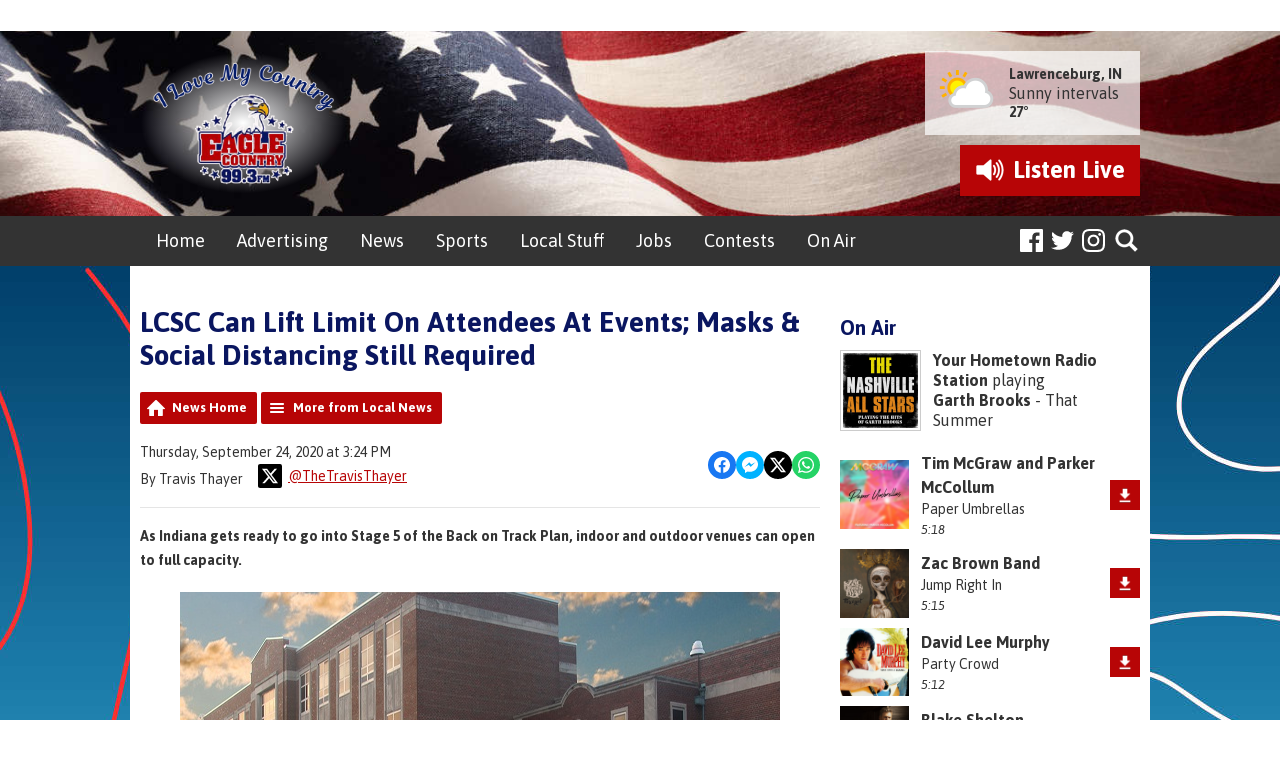

--- FILE ---
content_type: text/html; charset=UTF-8
request_url: https://www.eaglecountryonline.com/news/local-news/lcsc-can-lift-limit-on-attendees-at-events-masks-and-social-distancing-still-required/
body_size: 14477
content:
<!DOCTYPE HTML>
<html lang="en">
<head>
    <meta http-equiv="Content-Type" content="text/html; charset=utf-8">
<title>LCSC Can Lift Limit On Attendees At Events; Masks &amp; Social Distancing Still Required - Eagle Country 99.3</title>
<meta name="description" content="As Indiana gets ready to go into Stage 5 of the Back on Track Plan, indoor and outdoor venues can open to full capacity. ">
<meta name="keywords" content="Advertising in Lawrenceburg, Advertising in Aurora, Advertising in Greendale, Advertising in Dearborn County, Advertising in Bright, Advertising in Harrison, weekend events near me, local advertising, community events near me, advertising, Lawrenceburg, advertising, aurora, advertising near me, website advertising, advertising in Harrison, Advertising in Dearborn County, Advertising in my area, country radio station near me, eagle country, 99.3, radio, country, music, local news, southeast Indiana, southeastern Indiana, northern Kentucky, southwestern Ohio, southwest Ohio, Indiana, Ohio, Kentucky, tri-state, lawrenceburg, aurora, greendale, harrison, hebron, dearborn county, rising sun, Ohio County, Ripley County">
<meta name="robots" content="noodp, noydir">

<!-- Facebook -->
<meta property="og:url" content="https://www.eaglecountryonline.com/news/local-news/lcsc-can-lift-limit-on-attendees-at-events-masks-and-social-distancing-still-required/">
<meta property="og:title" content="LCSC Can Lift Limit On Attendees At Events; Masks &amp; Social Distancing Still Required">
<meta property="og:image:url" content="https://mm.aiircdn.com/447/5db82b6d5be02.jpg">
<meta property="og:image:width" content="600">
<meta property="og:image:height" content="338">
<meta property="og:image:type" content="image/jpeg">
<meta property="og:description" content="As Indiana gets ready to go into Stage 5 of the Back on Track Plan, indoor and outdoor venues can open to full capacity. ">
<meta property="og:site_name" content="Eagle Country 99.3">
<meta property="og:type" content="article">
<meta property="fb:admins" content="travis.thayer">
<meta property="fb:app_id" content="224202101261849">

<!-- X.com -->
<meta name="twitter:card" content="summary">
<meta name="twitter:title" content="LCSC Can Lift Limit On Attendees At Events; Masks &amp; Social Distancing Still Required">
<meta name="twitter:description" content="As Indiana gets ready to go into Stage 5 of the Back on Track Plan, indoor and outdoor venues can open to full capacity. ">
<meta name="twitter:image" content="https://mm.aiircdn.com/447/5db82b6d5be02.jpg">
<meta name="twitter:site" content="@eagle993">

<!-- iOS App ID -->
<meta name="apple-itunes-app" content="app-id=643339482">

<!-- Icons -->
<link rel="icon" href="https://mm.aiircdn.com/447/5a8c27c926a00.png">
<link rel="apple-touch-icon" href="https://mm.aiircdn.com/447/5a8f216d6600d.jpg">


<!-- Common CSS -->
<link type="text/css" href="https://c.aiircdn.com/fe/css/dist/afe-f98a36ef05.min.css" rel="stylesheet" media="screen">

<!-- Common JS -->
<script src="https://code.jquery.com/jquery-1.12.2.min.js"></script>
<script src="https://c.aiircdn.com/fe/js/dist/runtime.5b7a401a6565a36fd210.js"></script>
<script src="https://c.aiircdn.com/fe/js/dist/vendor.f6700a934cd0ca45fcf8.js"></script>
<script src="https://c.aiircdn.com/fe/js/dist/afe.10a5ff067c9b70ffe138.js"></script>

<script>
gm.properties = {"site_id":"447","page_id":null,"page_path_no_tll":"\/news\/local-news\/lcsc-can-lift-limit-on-attendees-at-events-masks-and-social-distancing-still-required\/","service_id":"3466"};
</script>

    <meta name="viewport" content="width=device-width, minimum-scale=1.0, initial-scale=1.0">
    <link rel="stylesheet" href="https://a.aiircdn.com/d/c/1819-gsdwvzvglb4vuh.css" />
    <script src="//ajax.googleapis.com/ajax/libs/webfont/1/webfont.js"></script>
    <script src="https://a.aiircdn.com/d/j/1820-odgmwehbt2mwpx.js"></script>
<script src='https://www.google.com/recaptcha/api.js'></script>
</head>
<body data-controller="ads">



<div id="fb-root"></div>
<script async defer crossorigin="anonymous" 
        src="https://connect.facebook.net/en_US/sdk.js#xfbml=1&version=v13.0&appId=224202101261849&autoLogAppEvents=1"
        ></script>

<!-- Google tag (gtag.js) -->
<script async src="https://www.googletagmanager.com/gtag/js?id=G-0EQMFL27WS"></script>
<script>
  window.dataLayer = window.dataLayer || [];
  function gtag(){dataLayer.push(arguments);}
  gtag('js', new Date());

  gtag('config', 'G-0EQMFL27WS');
</script>

<div class="c-nav-overspill  js-top-nav  js-slide-move">
    <ul></ul>
</div>

<div class="c-site-overlay  js-site-overlay"></div>

<div class="c-site-wrapper  js-slide-move">
    <div class="c-ad-wrapper">
        <div class="c-ad c-ad__225x90"><div class="gm-adpos" 
     data-ads-target="pos" 
     data-pos-id="6370" 
     id="ad-pos-6370"
 ></div></div>
        <div class="c-ad c-leaderboard"><div class="gm-adpos" 
     data-ads-target="pos" 
     data-pos-id="6363" 
     id="ad-pos-6363"
 ></div></div>
    </div>

    <div class="c-page-head-wrapper" style="background-image:url('https://mmo.aiircdn.com/248/64946e08ed86a.jpg');">
        <div class="o-wrapper js-takeover-wrap">
            <header class="c-page-head dv-grid is-vertical-middle">
                <div class="dv-grid__item one-third s-two-fifths">
                    <div class="c-logo-wrap">
                        <a href="/" class="c-logo"><span class="c-logo__text">Eagle Country 99.3</span></a>
                        <div class="c-logo__bg"></div>
                    </div>
                </div><!--
                     --><div class="dv-grid__item two-thirds s-three-fifths">
                    <div class="c-page-head__secondary">
                        <div class="c-weather-wrap">
                            <div class="c-ad c-weatherad sm-hide s-hide"><div class="gm-adpos" 
     data-ads-target="pos" 
     data-pos-id="6367" 
     id="ad-pos-6367"
 ></div></div>
                            <div class="c-weather s-hide">
                                <img src="https://i.aiircdn.com/weather/colour/3.png" class="c-weather__icon" /><!--
                             --><div class="c-weather__info">
                                    <a href="/local/weather/" class="c-weather__title">Lawrenceburg, IN</a>
                                    <span class="c-weather__text">Sunny intervals</span>
                                    <span class="c-weather__temp">27&deg;</span>
                                </div>
                            </div>
                        </div>
                                                    <a href="https://streamdb3web.securenetsystems.net/cirrusencore/WSCH"
                               target="_blank"
                               data-popup-size=""
                               class="c-listen-live">
                                <i class="c-listen-live__icon"></i>
                                <span class="c-listen-live__text">Listen <span class="s-hide">Live</span></span>
                            </a>
                                            </div>
                </div>
            </header>
        </div>
    </div>
    <div class="c-nav-primary-wrapper js-nav-primary-wrapper">
        <div class="o-wrapper">
            <div class="dv-grid is-vertical-middle">
                <div class="dv-grid__item l-three-quarters three-quarters sm-one-half s-one-half">
                    <nav class="c-nav-primary">

                        <h2 class="hide"><a href="/">Navigation</a></h2>

                        <button class="c-nav-toggle  js-toggle-navigation">
                            <div class="c-nav-icon">
                                <i class="c-nav-toggle__line"></i><i class="c-nav-toggle__line"></i><i class="c-nav-toggle__line"></i>
                            </div>
                            <span class="hide">Toggle</span>
                            <strong class="c-nav-toggle__title">Menu</strong>
                        </button>

                        <ul class="global-nav-top"><li class="nav--a "><div><a href="/">
                    Home
                </a></div></li><li class="nav--local-advertising "><div><a href="https://www.eaglecountryonline.com/local-advertising/advertise-with-us/">
                    Advertising
                </a></div><ul><li><a href="https://www.eaglecountryonline.com/local-advertising/advertise-with-us/">
                                Advertising
                            </a></li><li><a href="/local-advertising/directory/">
                                Local Directory
                            </a></li><li><a href="/local-advertising/media-kit/">
                                Media Kit
                            </a></li><li><a href="/local-advertising/preferred-partners/">
                                Preferred Partners
                            </a></li><li><a href="/local-advertising/out-and-about/">
                                Out &amp; About 
                            </a></li></ul></li><li class="nav--local "><div><a href="https://www.eaglecountryonline.com/news/local-news/">
                    News
                </a></div><ul><li><a href="https://www.eaglecountryonline.com/news/local-news/">
                                Local News
                            </a></li><li><a href="/local/obituaries/">
                                Obituaries
                            </a></li><li><a href="/local/student-stringers/">
                                Student Stories 
                            </a></li><li><a href="/local/national-news/">
                                National News
                            </a></li><li><a href="/local/world-news/">
                                World News
                            </a></li><li><a href="/local/weather/">
                                Weather
                            </a></li><li><a href="/local/closings-and-delays/">
                                Closings &amp; Delays
                            </a></li><li><a href="https://www.eaglecountryonline.com/local/indiana-votes/">
                                Indiana Votes
                            </a></li></ul></li><li class="nav--sports "><div><a href="https://www.eaglecountryonline.com/news/local-sports/">
                    Sports
                </a></div><ul><li><a href="https://www.eaglecountryonline.com/news/local-sports/">
                                Local Sports
                            </a></li><li><a href="/sports/high-school-sports-broadcast-schedule/">
                                High School Sports Broadcast Schedule
                            </a></li><li><a href="https://www.eaglecountryonline.com/on-air/podcasts/crunch-time">
                                Crunch Time
                            </a></li><li><a href="https://www.eaglecountryonline.com/on-air/podcasts/eagle-country-99-3-high-school-sports-broadcasts/">
                                Sports Broadcast Replays
                            </a></li><li><a href="/sports/national-sports/">
                                National Sports
                            </a></li></ul></li><li class="nav--events-near-me "><div><a href="/events-near-me/">
                    Local Stuff
                </a></div><ul><li><a href="/events-near-me/">
                                Veterans Events &amp; Community Bulletin Board
                            </a></li><li><a href="/events-near-me/birthdays-anniversaries-etc/">
                                Birthdays, Anniversaries, Etc.
                            </a></li><li><a href="/events-near-me/community-events/">
                                Community Events
                            </a></li><li><a href="/events-near-me/pet-patrol/">
                                Pet Patrol
                            </a></li><li><a href="/events-near-me/swap-shop/">
                                Swap Shop
                            </a></li></ul></li><li class="nav--area-jobs "><div><a href="/area-jobs/">
                    Jobs
                </a></div></li><li class="nav--contests "><div><a href="/contests/">
                    Contests
                </a></div><ul><li><a href="/contests/pro-football-challenge/">
                                Pro Football Challenge
                            </a></li><li><a href="/contests/">
                                Contest Rules
                            </a></li></ul></li><li class="nav--on-air "><div><a href="/on-air/">
                    On Air
                </a></div><ul><li><a href="/on-air/">
                                Air Staff
                            </a></li><li><a href="https://radio.securenetsystems.net/cwa/WSCH" target="_blank">
                                Listen Online
                            </a></li><li><a href="/on-air/golden-eagle-saturday-morning-show/">
                                Golden Eagle Saturday Morning Show
                            </a></li><li><a href="/on-air/played/">
                                Playlist Search
                            </a></li><li><a href="/on-air/podcasts/">
                                Podcasts
                            </a></li><li><a href="/on-air/schedule/">
                                Program Schedule
                            </a></li><li><a href="/on-air/stocking-stuffer-on-air-auction-2025/">
                                Stocking Stuffer On-Air Auction
                            </a></li></ul></li></ul>
                    </nav>
                </div><!--
                 --><div class="dv-grid__item l-one-quarter one-quarter sm-one-half s-one-half">
                    <div class="c-page-head--rightnav">
                        <ul class="o-list-inline c-social">
                            <li class="o-list-inline__item">
                                <a href="https://www.facebook.com/eaglecountry993" class="c-social__item c-social__item--facebook" target="_blank">
                                    <svg aria-labelledby="simpleicons-facebook-icon" role="img" viewBox="0 0 24 24" xmlns="http://www.w3.org/2000/svg"><title id="simpleicons-facebook-icon">Facebook icon</title><path d="M22.676 0H1.324C.593 0 0 .593 0 1.324v21.352C0 23.408.593 24 1.324 24h11.494v-9.294H9.689v-3.621h3.129V8.41c0-3.099 1.894-4.785 4.659-4.785 1.325 0 2.464.097 2.796.141v3.24h-1.921c-1.5 0-1.792.721-1.792 1.771v2.311h3.584l-.465 3.63H16.56V24h6.115c.733 0 1.325-.592 1.325-1.324V1.324C24 .593 23.408 0 22.676 0"/></svg>
                                    <span class="u-access">Facebook</span>
                                </a>
                            </li>
                            <li class="o-list-inline__item">
                                <a href="https://x.com/eagle993" class="c-social__item c-social__item--twitter" target="_blank">
                                    <svg aria-labelledby="simpleicons-twitter-icon" role="img" viewBox="0 0 24 24" xmlns="http://www.w3.org/2000/svg"><title id="simpleicons-twitter-icon">Twitter icon</title><path d="M23.954 4.569c-.885.389-1.83.654-2.825.775 1.014-.611 1.794-1.574 2.163-2.723-.951.555-2.005.959-3.127 1.184-.896-.959-2.173-1.559-3.591-1.559-2.717 0-4.92 2.203-4.92 4.917 0 .39.045.765.127 1.124C7.691 8.094 4.066 6.13 1.64 3.161c-.427.722-.666 1.561-.666 2.475 0 1.71.87 3.213 2.188 4.096-.807-.026-1.566-.248-2.228-.616v.061c0 2.385 1.693 4.374 3.946 4.827-.413.111-.849.171-1.296.171-.314 0-.615-.03-.916-.086.631 1.953 2.445 3.377 4.604 3.417-1.68 1.319-3.809 2.105-6.102 2.105-.39 0-.779-.023-1.17-.067 2.189 1.394 4.768 2.209 7.557 2.209 9.054 0 13.999-7.496 13.999-13.986 0-.209 0-.42-.015-.63.961-.689 1.8-1.56 2.46-2.548l-.047-.02z"/></svg>
                                    <span class="u-access">Twitter</span>
                                </a>
                            </li>
                            <li class="o-list-inline__item">
                                <a href="https://instagram.com/eaglecountry993" class="c-social__item c-social__item--instagram" target="_blank">
                                    <svg aria-labelledby="simpleicons-instagram-icon" role="img" viewBox="0 0 24 24" xmlns="http://www.w3.org/2000/svg"><title id="simpleicons-instagram-icon">Instagram icon</title><path d="M12 0C8.74 0 8.333.015 7.053.072 5.775.132 4.905.333 4.14.63c-.789.306-1.459.717-2.126 1.384S.935 3.35.63 4.14C.333 4.905.131 5.775.072 7.053.012 8.333 0 8.74 0 12s.015 3.667.072 4.947c.06 1.277.261 2.148.558 2.913.306.788.717 1.459 1.384 2.126.667.666 1.336 1.079 2.126 1.384.766.296 1.636.499 2.913.558C8.333 23.988 8.74 24 12 24s3.667-.015 4.947-.072c1.277-.06 2.148-.262 2.913-.558.788-.306 1.459-.718 2.126-1.384.666-.667 1.079-1.335 1.384-2.126.296-.765.499-1.636.558-2.913.06-1.28.072-1.687.072-4.947s-.015-3.667-.072-4.947c-.06-1.277-.262-2.149-.558-2.913-.306-.789-.718-1.459-1.384-2.126C21.319 1.347 20.651.935 19.86.63c-.765-.297-1.636-.499-2.913-.558C15.667.012 15.26 0 12 0zm0 2.16c3.203 0 3.585.016 4.85.071 1.17.055 1.805.249 2.227.415.562.217.96.477 1.382.896.419.42.679.819.896 1.381.164.422.36 1.057.413 2.227.057 1.266.07 1.646.07 4.85s-.015 3.585-.074 4.85c-.061 1.17-.256 1.805-.421 2.227-.224.562-.479.96-.899 1.382-.419.419-.824.679-1.38.896-.42.164-1.065.36-2.235.413-1.274.057-1.649.07-4.859.07-3.211 0-3.586-.015-4.859-.074-1.171-.061-1.816-.256-2.236-.421-.569-.224-.96-.479-1.379-.899-.421-.419-.69-.824-.9-1.38-.165-.42-.359-1.065-.42-2.235-.045-1.26-.061-1.649-.061-4.844 0-3.196.016-3.586.061-4.861.061-1.17.255-1.814.42-2.234.21-.57.479-.96.9-1.381.419-.419.81-.689 1.379-.898.42-.166 1.051-.361 2.221-.421 1.275-.045 1.65-.06 4.859-.06l.045.03zm0 3.678c-3.405 0-6.162 2.76-6.162 6.162 0 3.405 2.76 6.162 6.162 6.162 3.405 0 6.162-2.76 6.162-6.162 0-3.405-2.76-6.162-6.162-6.162zM12 16c-2.21 0-4-1.79-4-4s1.79-4 4-4 4 1.79 4 4-1.79 4-4 4zm7.846-10.405c0 .795-.646 1.44-1.44 1.44-.795 0-1.44-.646-1.44-1.44 0-.794.646-1.439 1.44-1.439.793-.001 1.44.645 1.44 1.439z"/></svg>
                                    <span class="u-access">Instagram</span>
                                </a>
                            </li>
                        </ul>
                        <button type="button" class="c-search-toggle  js-search-toggle">Toggle Search Visibility</button>

                        <div class="c-search__wrapper js-search">
                            <div class="c-search">
                                <h2 class="u-access">Search Eagle Country 99.3</h2>
                                <form class="  c-search__form" action="/searchresults/" method="get">
                                    <div>
                                        <label class="access">Search</label>
                                        <input class="c-search__input js-search__input" type="text" name="q" placeholder="Search...">
                                    </div>
                                    <button class="c-btn  c-btn--small c-btn--secondary-fill  c-search__submit" type="submit">Go</button>
                                </form>
                            </div>
                        </div>
                    </div>
                </div>
            </div>
        </div>
    </div>
    <div class="c-page-main-wrapper">
        <main class="c-page-main o-wrapper">
            <div class="o-content-block">
                <div class="dv-grid">
                    <div class="dv-grid__item dv-grid__item--flex-300">
                        <div class="s-page">
                            <h1 class="o-headline">LCSC Can Lift Limit On Attendees At Events; Masks & Social Distancing Still Required</h1>
                            
<div class="gm-news-article aiir-c-news-article">

            <ul class="gm-actions">
            <li>
                <a href="/news/" class="icon icon-home">News Home</a>
            </li>
            <li>
                <a href="/news/local-news/" class="icon icon-list">More from Local News</a>
            </li>
        </ul>
    
    <article class="gm-group"
                >

        <div class="aiir-c-news-extra">
            <div class="aiir-c-news-extra__meta">
                <p class="aiir-c-news-extra__timestamp">
                    Thursday, September 24, 2020 at 3:24 PM
                </p>

                                    <p class="aiir-c-news-extra__author">
                        By Travis Thayer
                                                    <a href="https://x.com/TheTravisThayer" target="_blank" style="display: inline-flex;margin-left: 12px;align-items: center">
                                <span style="display: inline-flex;padding: 4px;background: #000;border-radius: 2px;vertical-align: middle; margin-right: 6px">
                                    <svg role="img" viewBox="0 0 24 24" style="vertical-align: middle; width:16px;fill:#fff"  xmlns="http://www.w3.org/2000/svg"><title>X</title><path d="M18.901 1.153h3.68l-8.04 9.19L24 22.846h-7.406l-5.8-7.584-6.638 7.584H.474l8.6-9.83L0 1.154h7.594l5.243 6.932ZM17.61 20.644h2.039L6.486 3.24H4.298Z"/></svg>
                                </span>
                                @TheTravisThayer
                            </a>
                                            </p>
                            </div>

            
<div class="aiir-share--floated">
    <ul class="aiir-share__list aiir-share__list--floated">
        <li class="aiir-share__item aiir-share__item--floated">
            <a href="https://www.facebook.com/sharer/sharer.php?u=https%3A%2F%2Fwww.eaglecountryonline.com%2Fnews%2Flocal-news%2Flcsc-can-lift-limit-on-attendees-at-events-masks-and-social-distancing-still-required%2F" 
               class="aiir-share__link aiir-share__link--facebook" 
               data-controller="popup"
               data-action="click->popup#open"
               data-popup-size-param="550x500"
               target="_blank">
                <span class="access">Share on Facebook</span>
                <svg class="aiir-share__icon aiir-share__icon--floated" viewBox="0 0 24 24" xmlns="http://www.w3.org/2000/svg" fill-rule="evenodd" clip-rule="evenodd" stroke-linejoin="round"><path d="M23.9981 11.9991C23.9981 5.37216 18.626 0 11.9991 0C5.37216 0 0 5.37216 0 11.9991C0 17.9882 4.38789 22.9522 10.1242 23.8524V15.4676H7.07758V11.9991H10.1242V9.35553C10.1242 6.34826 11.9156 4.68714 14.6564 4.68714C15.9692 4.68714 17.3424 4.92149 17.3424 4.92149V7.87439H15.8294C14.3388 7.87439 13.8739 8.79933 13.8739 9.74824V11.9991H17.2018L16.6698 15.4676H13.8739V23.8524C19.6103 22.9522 23.9981 17.9882 23.9981 11.9991Z"></path></svg>
            </a>
        </li>
        <li class="aiir-share__item aiir-share__item--floated aiir-share__item--mobile-only">
            <a href="fb-messenger://share?link=https%3A%2F%2Fwww.eaglecountryonline.com%2Fnews%2Flocal-news%2Flcsc-can-lift-limit-on-attendees-at-events-masks-and-social-distancing-still-required%2F" 
               class="aiir-share__link aiir-share__link--messenger">
                <span class="access">Share on Messenger</span>
                <svg class="aiir-share__icon aiir-share__icon--floated" viewBox="0 0 16 16" xmlns="http://www.w3.org/2000/svg" fill-rule="evenodd" clip-rule="evenodd" stroke-linejoin="round" stroke-miterlimit="1.414"><path d="M8 0C3.582 0 0 3.316 0 7.407c0 2.332 1.163 4.41 2.98 5.77V16l2.725-1.495c.727.2 1.497.31 2.295.31 4.418 0 8-3.317 8-7.408C16 3.317 12.418 0 8 0zm.795 9.975L6.758 7.802 2.783 9.975l4.372-4.642 2.087 2.173 3.926-2.173-4.373 4.642z" fill-rule="nonzero"></path></svg>
            </a>
        </li>
        <li class="aiir-share__item aiir-share__item--floated aiir-share__item--desktop-only">
            <a href="http://www.facebook.com/dialog/send?&app_id=224202101261849&link=https%3A%2F%2Fwww.eaglecountryonline.com%2Fnews%2Flocal-news%2Flcsc-can-lift-limit-on-attendees-at-events-masks-and-social-distancing-still-required%2F&redirect_uri=https%3A%2F%2Fwww.eaglecountryonline.com%2Fnews%2Flocal-news%2Flcsc-can-lift-limit-on-attendees-at-events-masks-and-social-distancing-still-required%2F&display=popup" 
               class="aiir-share__link aiir-share__link--messenger" 
               data-controller="popup"
               data-action="click->popup#open"
               data-popup-size-param="645x580"
               target="_blank">
                <span class="access">Share on Messenger</span>
                <svg class="aiir-share__icon aiir-share__icon--floated" viewBox="0 0 16 16" xmlns="http://www.w3.org/2000/svg" fill-rule="evenodd" clip-rule="evenodd" stroke-linejoin="round" stroke-miterlimit="1.414"><path d="M8 0C3.582 0 0 3.316 0 7.407c0 2.332 1.163 4.41 2.98 5.77V16l2.725-1.495c.727.2 1.497.31 2.295.31 4.418 0 8-3.317 8-7.408C16 3.317 12.418 0 8 0zm.795 9.975L6.758 7.802 2.783 9.975l4.372-4.642 2.087 2.173 3.926-2.173-4.373 4.642z" fill-rule="nonzero"></path></svg>
            </a>
        </li>
        <li class="aiir-share__item aiir-share__item--floated">
            <a href="https://twitter.com/intent/tweet?url=https%3A%2F%2Fwww.eaglecountryonline.com%2Fnews%2Flocal-news%2Flcsc-can-lift-limit-on-attendees-at-events-masks-and-social-distancing-still-required%2F&text=LCSC+Can+Lift+Limit+On+Attendees+At+Events%3B+Masks+%26+Social+Distancing+Still+Required" 
            class="aiir-share__link aiir-share__link--twitter" 
            data-controller="popup"
            data-action="click->popup#open"
            data-popup-size-param="550x400"
            target="_blank">
                <span class="access">Share on X</span>
                <svg class="aiir-share__icon aiir-share__icon--floated" role="img" viewBox="0 0 24 24" xmlns="http://www.w3.org/2000/svg"><path d="M18.901 1.153h3.68l-8.04 9.19L24 22.846h-7.406l-5.8-7.584-6.638 7.584H.474l8.6-9.83L0 1.154h7.594l5.243 6.932ZM17.61 20.644h2.039L6.486 3.24H4.298Z"/></svg>
            </a>
        </li>
         <li class="aiir-share__item aiir-share__item--floated">
            <a href="https://wa.me/?text=https%3A%2F%2Fwww.eaglecountryonline.com%2Fnews%2Flocal-news%2Flcsc-can-lift-limit-on-attendees-at-events-masks-and-social-distancing-still-required%2F" 
               class="aiir-share__link aiir-share__link--whatsapp" 
               data-action="share/whatsapp/share">
                <span class="access">Share on Whatsapp</span>
                <svg class="aiir-share__icon aiir-share__icon--floated" viewBox="0 0 16 16" xmlns="http://www.w3.org/2000/svg" fill-rule="evenodd" clip-rule="evenodd" stroke-linejoin="round" stroke-miterlimit="1.414"><path d="M11.665 9.588c-.2-.1-1.177-.578-1.36-.644-.182-.067-.315-.1-.448.1-.132.197-.514.643-.63.775-.116.13-.232.14-.43.05-.2-.1-.842-.31-1.602-.99-.592-.53-.99-1.18-1.107-1.38-.116-.2-.013-.31.087-.41.09-.09.2-.23.3-.35.098-.12.13-.2.198-.33.066-.14.033-.25-.017-.35-.05-.1-.448-1.08-.614-1.47-.16-.39-.325-.34-.448-.34-.115-.01-.248-.01-.38-.01-.134 0-.35.05-.532.24-.182.2-.696.68-.696 1.65s.713 1.91.812 2.05c.1.13 1.404 2.13 3.4 2.99.476.2.846.32 1.136.42.476.15.91.13 1.253.08.383-.06 1.178-.48 1.344-.95.17-.47.17-.86.12-.95-.05-.09-.18-.14-.38-.23M8.04 14.5h-.01c-1.18 0-2.35-.32-3.37-.92l-.24-.143-2.5.65.67-2.43-.16-.25c-.66-1.05-1.01-2.26-1.01-3.506 0-3.63 2.97-6.59 6.628-6.59 1.77 0 3.43.69 4.68 1.94 1.25 1.24 1.94 2.9 1.94 4.66-.003 3.63-2.973 6.59-6.623 6.59M13.68 2.3C12.16.83 10.16 0 8.03 0 3.642 0 .07 3.556.067 7.928c0 1.397.366 2.76 1.063 3.964L0 16l4.223-1.102c1.164.63 2.474.964 3.807.965h.004c4.39 0 7.964-3.557 7.966-7.93 0-2.117-.827-4.11-2.33-5.608"></path></svg>
            </a>
        </li>
    </ul>
</div>
        </div>

        
        <p class="aiir-c-news-article__abstract">
            As Indiana gets ready to go into Stage 5 of the Back on Track Plan, indoor and outdoor venues can open to full capacity. 
        </p>

        <p style="margin-bottom: 11px; text-align: center;"><img alt="" src="https://mm.aiircdn.com/447/5db82b6d5be02.jpg" style="" /></p>

<p style="margin-bottom:11px">(Lawrenceburg, Ind.) &ndash; Under Stage 5 of Indiana&rsquo;s Back on Track Plan, indoor and outdoor venues may open to full capacity.</p>

<p>Following the Governor&rsquo;s announcement on Wednesday, the Lawrenceburg Community School Corporation has issued an announcement of their own on the impact Stage 5 will have on school activities.</p>

<p>Superintendent Karl Galey announced today that the Dearborn County Health Officer has agreed that the school corporation can lift the limit of attendees to events.</p>

<p>LCSC will still follow best practices for limiting the spread of COVID-19 by requiring and enforcing the wearing of masks or face coverings; social distancing (as much as possible); hand washing and sanitizing; and staying home if you are feeling sick.</p>

<p>Galey adds that the number of spectators, social distancing measures and face coverings will be evaluated at upcoming home events. If spectators do not comply with the guidelines, attendance limits will be reinstituted.</p>

<p>&ldquo;We are asking all visitors to remain vigilant in the best practices cited above so that fall activities may finish and winter activities may begin,&rdquo; said Galey.</p>

<p><strong>RELATED STORIES:</strong></p>

<p><a href="https://www.eaglecountryonline.com/news/local-news/gov-holcomb-moves-indiana-into-stage-5-of-back-on-track-plan/">Gov. Holcomb Moves Indiana Into Stage 5 Of Back On Track Plan</a></p>

        
        
    </article>

    
<div class="aiir-share">
    <h2 class="aiir-share__header">Share</h2>
    <ul class="aiir-share__list">
        <li class="aiir-share__item">
            <a href="https://www.facebook.com/sharer/sharer.php?u=https%3A%2F%2Fwww.eaglecountryonline.com%2Fnews%2Flocal-news%2Flcsc-can-lift-limit-on-attendees-at-events-masks-and-social-distancing-still-required%2F" 
               class="aiir-share__link aiir-share__link--facebook" 
               data-controller="popup"
               data-action="click->popup#open"
               data-popup-size-param="550x500"
               target="_blank">
                <span class="access">Share on Facebook</span>
                <svg class="aiir-share__icon" viewBox="0 0 24 24" xmlns="http://www.w3.org/2000/svg" fill-rule="evenodd" clip-rule="evenodd" stroke-linejoin="round"><path d="M23.9981 11.9991C23.9981 5.37216 18.626 0 11.9991 0C5.37216 0 0 5.37216 0 11.9991C0 17.9882 4.38789 22.9522 10.1242 23.8524V15.4676H7.07758V11.9991H10.1242V9.35553C10.1242 6.34826 11.9156 4.68714 14.6564 4.68714C15.9692 4.68714 17.3424 4.92149 17.3424 4.92149V7.87439H15.8294C14.3388 7.87439 13.8739 8.79933 13.8739 9.74824V11.9991H17.2018L16.6698 15.4676H13.8739V23.8524C19.6103 22.9522 23.9981 17.9882 23.9981 11.9991Z"></path></svg>
            </a>
        </li>
        <li class="aiir-share__item aiir-share__item--mobile-only">
            <a href="fb-messenger://share?link=https%3A%2F%2Fwww.eaglecountryonline.com%2Fnews%2Flocal-news%2Flcsc-can-lift-limit-on-attendees-at-events-masks-and-social-distancing-still-required%2F" 
               class="aiir-share__link aiir-share__link--messenger">
                <span class="access">Share on Messenger</span>
                <svg class="aiir-share__icon" viewBox="0 0 16 16" xmlns="http://www.w3.org/2000/svg" fill-rule="evenodd" clip-rule="evenodd" stroke-linejoin="round" stroke-miterlimit="1.414"><path d="M8 0C3.582 0 0 3.316 0 7.407c0 2.332 1.163 4.41 2.98 5.77V16l2.725-1.495c.727.2 1.497.31 2.295.31 4.418 0 8-3.317 8-7.408C16 3.317 12.418 0 8 0zm.795 9.975L6.758 7.802 2.783 9.975l4.372-4.642 2.087 2.173 3.926-2.173-4.373 4.642z" fill-rule="nonzero"></path></svg>
            </a>
        </li>
        <li class="aiir-share__item aiir-share__item--desktop-only">
            <a href="http://www.facebook.com/dialog/send?&app_id=224202101261849&link=https%3A%2F%2Fwww.eaglecountryonline.com%2Fnews%2Flocal-news%2Flcsc-can-lift-limit-on-attendees-at-events-masks-and-social-distancing-still-required%2F&redirect_uri=https%3A%2F%2Fwww.eaglecountryonline.com%2Fnews%2Flocal-news%2Flcsc-can-lift-limit-on-attendees-at-events-masks-and-social-distancing-still-required%2F&display=popup" 
               class="aiir-share__link aiir-share__link--messenger" 
               data-controller="popup"
               data-action="click->popup#open"
               data-popup-size-param="645x580"
               target="_blank">
                <span class="access">Share on Messenger</span>
                <svg class="aiir-share__icon" viewBox="0 0 16 16" xmlns="http://www.w3.org/2000/svg" fill-rule="evenodd" clip-rule="evenodd" stroke-linejoin="round" stroke-miterlimit="1.414"><path d="M8 0C3.582 0 0 3.316 0 7.407c0 2.332 1.163 4.41 2.98 5.77V16l2.725-1.495c.727.2 1.497.31 2.295.31 4.418 0 8-3.317 8-7.408C16 3.317 12.418 0 8 0zm.795 9.975L6.758 7.802 2.783 9.975l4.372-4.642 2.087 2.173 3.926-2.173-4.373 4.642z" fill-rule="nonzero"></path></svg>
            </a>
        </li>
        <li class="aiir-share__item">
            <a href="https://twitter.com/intent/tweet?url=https%3A%2F%2Fwww.eaglecountryonline.com%2Fnews%2Flocal-news%2Flcsc-can-lift-limit-on-attendees-at-events-masks-and-social-distancing-still-required%2F&text=LCSC+Can+Lift+Limit+On+Attendees+At+Events%3B+Masks+%26+Social+Distancing+Still+Required" 
            class="aiir-share__link aiir-share__link--twitter" 
            data-controller="popup"
            data-action="click->popup#open"
            data-popup-size-param="550x400"
            target="_blank">
                <span class="access">Share on X</span>
                <svg class="aiir-share__icon" role="img" viewBox="0 0 24 24" xmlns="http://www.w3.org/2000/svg"><path d="M18.901 1.153h3.68l-8.04 9.19L24 22.846h-7.406l-5.8-7.584-6.638 7.584H.474l8.6-9.83L0 1.154h7.594l5.243 6.932ZM17.61 20.644h2.039L6.486 3.24H4.298Z"/></svg>
            </a>
        </li>
         <li class="aiir-share__item">
            <a href="https://wa.me/?text=https%3A%2F%2Fwww.eaglecountryonline.com%2Fnews%2Flocal-news%2Flcsc-can-lift-limit-on-attendees-at-events-masks-and-social-distancing-still-required%2F" 
               class="aiir-share__link aiir-share__link--whatsapp" 
               data-action="share/whatsapp/share">
                <span class="access">Share on Whatsapp</span>
                <svg class="aiir-share__icon" viewBox="0 0 16 16" xmlns="http://www.w3.org/2000/svg" fill-rule="evenodd" clip-rule="evenodd" stroke-linejoin="round" stroke-miterlimit="1.414"><path d="M11.665 9.588c-.2-.1-1.177-.578-1.36-.644-.182-.067-.315-.1-.448.1-.132.197-.514.643-.63.775-.116.13-.232.14-.43.05-.2-.1-.842-.31-1.602-.99-.592-.53-.99-1.18-1.107-1.38-.116-.2-.013-.31.087-.41.09-.09.2-.23.3-.35.098-.12.13-.2.198-.33.066-.14.033-.25-.017-.35-.05-.1-.448-1.08-.614-1.47-.16-.39-.325-.34-.448-.34-.115-.01-.248-.01-.38-.01-.134 0-.35.05-.532.24-.182.2-.696.68-.696 1.65s.713 1.91.812 2.05c.1.13 1.404 2.13 3.4 2.99.476.2.846.32 1.136.42.476.15.91.13 1.253.08.383-.06 1.178-.48 1.344-.95.17-.47.17-.86.12-.95-.05-.09-.18-.14-.38-.23M8.04 14.5h-.01c-1.18 0-2.35-.32-3.37-.92l-.24-.143-2.5.65.67-2.43-.16-.25c-.66-1.05-1.01-2.26-1.01-3.506 0-3.63 2.97-6.59 6.628-6.59 1.77 0 3.43.69 4.68 1.94 1.25 1.24 1.94 2.9 1.94 4.66-.003 3.63-2.973 6.59-6.623 6.59M13.68 2.3C12.16.83 10.16 0 8.03 0 3.642 0 .07 3.556.067 7.928c0 1.397.366 2.76 1.063 3.964L0 16l4.223-1.102c1.164.63 2.474.964 3.807.965h.004c4.39 0 7.964-3.557 7.966-7.93 0-2.117-.827-4.11-2.33-5.608"></path></svg>
            </a>
        </li>
    </ul>
</div>

    <div data-nosnippet>
        
                    <h2>More from Local News</h2>

            <ul class="gm-sec divide-rows" data-grid-threshold="400"
                                >
                                        <li>
        <a class="gm-sec-title" href="/news/local-news/indiana-lawmaker-files-bill-to-update-age-of-consent-law/">
            <img class="gm-sec-img "
                 src="https://mmo.aiircdn.com/248/5f21819524a4a.jpg"
                 alt=""
            />
            Indiana Lawmaker Files Bill to Update Age of Consent Law
        </a>
        <div class="gm-sec-text">
                                        <p class="gm-sec-description">
                    SB 290 has been assigned to the Senate Committee on Corrections and Criminal Law for consideration.
                </p>
                    </div>
    </li>

                                        <li>
        <a class="gm-sec-title" href="/news/local-news/gofundme-launched-for-switzerland-co-family-impacted-by-house-fire/">
            <img class="gm-sec-img "
                 src="https://mmo.aiircdn.com/248/696e6c05d8b51.jpg"
                 alt=""
            />
            GoFundMe Launched for Switzerland Co. Family Impacted by House Fire
        </a>
        <div class="gm-sec-text">
                                        <p class="gm-sec-description">
                    The family of eight includes a Switzerland County Elementary School teacher. 
                </p>
                    </div>
    </li>

                                        <li>
        <a class="gm-sec-title" href="/news/local-news/former-madison-mayor-and-school-resource-officer-pleads-guilty-to-attempted-child-exploitation/">
            <img class="gm-sec-img "
                 src="https://mmo.aiircdn.com/248/655672a256c49.jpg"
                 alt=""
            />
            Former Madison Mayor, and School Resource Officer Pleads Guilty to Attempted Child Exploitation
        </a>
        <div class="gm-sec-text">
                                        <p class="gm-sec-description">
                    He will serve 5 years probation along with registering on sex offender registry
                </p>
                    </div>
    </li>

                                        <li>
        <a class="gm-sec-title" href="/news/local-news/victoria-martz-announces-candadicy-for-state-rep-in-district-55/">
            <img class="gm-sec-img "
                 src="https://mmo.aiircdn.com/248/696e26b28ead2.png"
                 alt=""
            />
            Victoria Martz Announces Candidacy for State Rep. in District 55
        </a>
        <div class="gm-sec-text">
                                        <p class="gm-sec-description">
                    Martz will be on the Democratic Primary for District 55. 
                </p>
                    </div>
    </li>

                                        <li>
        <a class="gm-sec-title" href="/news/local-news/friendship-firefighters-have-service-anniversaries-recognized-at-annual-banquet/">
            <img class="gm-sec-img "
                 src="https://mmo.aiircdn.com/248/696e21d149e73.jpg"
                 alt=""
            />
            Friendship Firefighters Have Service Anniversaries Recognized at Annual Banquet
        </a>
        <div class="gm-sec-text">
                                        <p class="gm-sec-description">
                    Friendship Firefighters gathered on Saturday. 
                </p>
                    </div>
    </li>

                                        <li>
        <a class="gm-sec-title" href="/news/local-news/cold-weather-advisory-issued-for-tri-state-area1/">
            <img class="gm-sec-img "
                 src="https://mmo.aiircdn.com/248/61d424254d50e.jpg"
                 alt=""
            />
            Cold Weather Advisory Issued for Tri-State Area
        </a>
        <div class="gm-sec-text">
                                        <p class="gm-sec-description">
                    Bitter cold temperatures are expected through Tuesday morning. 
                </p>
                    </div>
    </li>

                            </ul>
        
        

    <br />
    <div class="fb-comments"
         data-href="https://www.eaglecountryonline.com/news/local-news/lcsc-can-lift-limit-on-attendees-at-events-masks-and-social-distancing-still-required/"
         data-width="100%"
         data-numposts="10"
         data-colorscheme="light"
    ></div>


    </div>

</div>

<script type="application/ld+json">
{"@context":"http:\/\/schema.org","@type":"Article","name":"LCSC Can Lift Limit On Attendees At Events; Masks & Social Distancing Still Required","description":"As Indiana gets ready to go into Stage 5 of the Back on Track Plan, indoor and outdoor venues can open to full capacity. ","articleBody":"<p style=\"margin-bottom: 11px; text-align: center;\"><img alt=\"\" src=\"https:\/\/mm.aiircdn.com\/447\/5db82b6d5be02.jpg\" style=\"\" \/><\/p>\n\n<p style=\"margin-bottom:11px\">(Lawrenceburg, Ind.) &ndash; Under Stage 5 of Indiana&rsquo;s Back on Track Plan, indoor and outdoor venues may open to full capacity.<\/p>\n\n<p>Following the Governor&rsquo;s announcement on Wednesday, the Lawrenceburg Community School Corporation has issued an announcement of their own on the impact Stage 5 will have on school activities.<\/p>\n\n<p>Superintendent Karl Galey announced today that the Dearborn County Health Officer has agreed that the school corporation can lift the limit of attendees to events.<\/p>\n\n<p>LCSC will still follow best practices for limiting the spread of COVID-19 by requiring and enforcing the wearing of masks or face coverings; social distancing (as much as possible); hand washing and sanitizing; and staying home if you are feeling sick.<\/p>\n\n<p>Galey adds that the number of spectators, social distancing measures and face coverings will be evaluated at upcoming home events. If spectators do not comply with the guidelines, attendance limits will be reinstituted.<\/p>\n\n<p>&ldquo;We are asking all visitors to remain vigilant in the best practices cited above so that fall activities may finish and winter activities may begin,&rdquo; said Galey.<\/p>\n\n<p><strong>RELATED STORIES:<\/strong><\/p>\n\n<p><a href=\"https:\/\/www.eaglecountryonline.com\/news\/local-news\/gov-holcomb-moves-indiana-into-stage-5-of-back-on-track-plan\/\">Gov. Holcomb Moves Indiana Into Stage 5 Of Back On Track Plan<\/a><\/p>","image":"","datePublished":"2020-09-24T19:24:53+00:00","url":"https:\/\/www.eaglecountryonline.com\/news\/local-news\/lcsc-can-lift-limit-on-attendees-at-events-masks-and-social-distancing-still-required\/","publisher":{"@type":"Organization","name":"Eagle Country 99.3"},"headline":"LCSC Can Lift Limit On Attendees At Events; Masks & Social Distancing Still Required","author":{"@type":"Person","name":"Travis Thayer"}}
</script>

                            <div class="c-undercontent"><div class="o-content-block tb-sectional">
        
    
	    	<div class="o-content-block__inner">
	            
            
         <div class="dv-grid">
    <div class="dv-grid__item one-third s-one-whole">
    <a href="https://www.facebook.com/eaglecountry993" class="c-card c-card--stacked">
        <div class="c-card__img">
            <img src="https://mmo.aiircdn.com/248/65a98346e6483.gif" />
        </div><!--
	--><div class="c-card__title">
        	<strong class="u-access">Facebook</strong>
        	<span></span>
        </div>
    </a>
</div><div class="dv-grid__item one-third s-one-whole">
    <a href="https://x.com/eagle993" class="c-card c-card--stacked">
        <div class="c-card__img">
            <img src="https://mmo.aiircdn.com/248/66ec353153453.jpg" />
        </div><!--
	--><div class="c-card__title">
        	<strong class="u-access">X</strong>
        	<span></span>
        </div>
    </a>
</div><div class="dv-grid__item one-third s-one-whole">
    <a href="https://www.eaglecountryonline.com/events-near-me/" class="c-card c-card--stacked">
        <div class="c-card__img">
            <img src="https://mmo.aiircdn.com/248/652595d6bf38a.jpg" />
        </div><!--
	--><div class="c-card__title">
        	<strong class="u-access">Veterans Events &amp; Community Bulletin Board</strong>
        	<span></span>
        </div>
    </a>
</div>
</div>
     
        
	    	</div>
	    
</div>
    <div class="o-content-block tb-events">

        <h2 class="o-headline"><a href="/events-near-me/" class="o-headline__main">Events</a></h2>

        <div class="o-content-block__inner">
            <ul class="gm-sec"  data-mode="0" class="tb-events-calendar-list">

                
                    <li class="c-pod">
                                                    <a href="/events-near-me/event/milan-vfw-bingo/">
                                <img src="https://mm.aiircdn.com/447/5a8f216d6600d.jpg" alt="" class="c-pod__img " />
                            </a>
                                                <div class="c-pod__content">
                            <a href="/events-near-me/event/milan-vfw-bingo/" class="c-pod__title">
                                <strong>MILAN VFW  BINGO</strong>
                            </a>
                                                            <p class="c-pod__description">
                                    Bingo every Tuesday
                                </p>
                                                        <time datetime="2026-01-20 16:00:00">Jan 20, 2026</time> 
                                                            at <a href="/events-near-me/venue/milan-vfw-post6234-milan/">Milan Vfw Post6234</a>
                                                    </div>
                    </li>
   				
                    <li class="c-pod">
                                                    <a href="/events-near-me/event/chakra-connection-meditation-class/">
                                <img src="https://media-permalink.aiir.net/ae001d96-db86-4d20-a880-334f368b1aea" alt="" class="c-pod__img " />
                            </a>
                                                <div class="c-pod__content">
                            <a href="/events-near-me/event/chakra-connection-meditation-class/" class="c-pod__title">
                                <strong>Chakra Connection Meditation Class</strong>
                            </a>
                                                            <p class="c-pod__description">
                                    Learn about the 7 major chakras with Jenny Flannery. These energy centers are believed to influence physical, emotional, and spiritual well-being.
                                </p>
                                                        <time datetime="2026-01-21 18:30:00">Jan 21, 2026</time> 
                                                            at <a href="/events-near-me/venue/lawrenceburg-public-library-lawrenceburg/">Lawrenceburg Public Library</a>
                                                    </div>
                    </li>
   				
                    <li class="c-pod">
                                                    <a href="/events-near-me/event/teen-content-creation-apl1/">
                                <img src="https://media-permalink.aiir.net/2effb87f-2b82-44c2-a642-9a976e27d69c" alt="" class="c-pod__img " />
                            </a>
                                                <div class="c-pod__content">
                            <a href="/events-near-me/event/teen-content-creation-apl1/" class="c-pod__title">
                                <strong>Teen Content Creation - APL</strong>
                            </a>
                                                            <p class="c-pod__description">
                                    Are you in your influencer era? Help us not embarrass ourselves!
                                </p>
                                                        <time datetime="2026-01-22 16:00:00">Jan 22, 2026</time> 
                                                            at <a href="/events-near-me/venue/aurora-public-library-aurora-in/">Aurora Public Library</a>
                                                    </div>
                    </li>
   				
            </ul>
        </div>
    </div><div class="dv-grid">
    <div class="dv-grid__item one-half sm-one-whole s-one-whole">
        <h2 class="o-headline"><a href="/news/"></a></h2>
        <div class="dv-grid s-dv-grid--small">
            <div class="dv-grid__item one-whole">
                <div class="c-news">
                    <img src="https://mmo.aiircdn.com/248/5f21819524a4a.jpg" class="c-news__img"><!--
				 --><div class="c-news__info">
                        <a href="/news/local-news/indiana-lawmaker-files-bill-to-update-age-of-consent-law/" class="c-news__title">Indiana Lawmaker Files Bill to Update Age of Consent Law</a>
                        <p class="c-news__text">SB 290 has been assigned to the Senate Committee on Corrections and Criminal Law for consideration.</p>
                    </div>
                </div>
            </div><!--
		 --><div class="dv-grid__item one-whole s-one-half">
                <div class="c-news">
                    <img src="https://mmo.aiircdn.com/248/696e6c05d8b51.jpg" class="c-news__img"><!--
                    --><div class="c-news__info">
                        <a href="/news/local-news/gofundme-launched-for-switzerland-co-family-impacted-by-house-fire/" class="c-news__title">GoFundMe Launched for Switzerland Co. Family Impacted by House Fire</a>
                        <p class="c-news__text s-hide">The family of eight includes a Switzerland County Elementary School teacher. </p>
                    </div>
                </div>
            </div><div class="dv-grid__item one-whole s-one-half">
                <div class="c-news">
                    <img src="https://mmo.aiircdn.com/248/655672a256c49.jpg" class="c-news__img"><!--
                    --><div class="c-news__info">
                        <a href="/news/local-news/former-madison-mayor-and-school-resource-officer-pleads-guilty-to-attempted-child-exploitation/" class="c-news__title">Former Madison Mayor, and School Resource Officer Pleads Guilty to Attempted Child Exploitation</a>
                        <p class="c-news__text s-hide">He will serve 5 years probation along with registering on sex offender registry</p>
                    </div>
                </div>
            </div>
        </div>
    </div><!--
--><div class="dv-grid__item one-half sm-one-whole s-one-whole">
    	<h2 class="o-headline"><a href=""></a></h2>
        <div class="dv-grid s-dv-grid--small">
           <div class="dv-grid__item one-whole">
                <div class="c-news">
                    <img src="https://mmo.aiircdn.com/248/696e92d7c6b5d.jpg" class="c-news__img"><!--
				 --><div class="c-news__info">
                        <a href="/news/local-sports/east-central-claims-eiac-championship-in-tight-race-with-franklin-co/" class="c-news__title">East Central Claims EIAC Championship in Tight Race with Franklin Co. </a>
                        <p class="c-news__text">EC had four individual champions. </p>
                    </div>
                </div>
            </div><!--
		 --><div class="dv-grid__item one-whole s-one-half">
                <div class="c-news">
                    <img src="https://mmo.aiircdn.com/248/696e42f917193.jpg" class="c-news__img"><!--
				 --><div class="c-news__info">
                        <a href="/news/local-sports/milan-swim-teams-capture-orvc-championships/" class="c-news__title">Milan Swim Teams Capture ORVC Championships</a>
                        <p class="c-news__text s-hide">The streak rolls on for Milan. </p>
                    </div>
                </div>
            </div><div class="dv-grid__item one-whole s-one-half">
                <div class="c-news">
                    <img src="https://mmo.aiircdn.com/248/5f21bad792d06.jpg" class="c-news__img"><!--
				 --><div class="c-news__info">
                        <a href="/news/local-sports/local-sports-report-january-16-17-2026/" class="c-news__title">Local Sports Report - January 16-17, 2026</a>
                        <p class="c-news__text s-hide">Girls Wrestling State Finals, EIAC Boys Wrestling, hoops, and swimming stats and scores. </p>
                    </div>
                </div>
            </div>
        </div>
    </div>
</div></div>
                        </div>
                    </div><!--
                 --><div class="dv-grid__item dv-grid__item--fix-300">
                        <div class="c-ad c-mpu"><div class="gm-adpos" 
     data-ads-target="pos" 
     data-pos-id="6364" 
     id="ad-pos-6364"
 ></div></div>
                        <div class="c-ad c-ad__300x50"><div class="gm-adpos" 
     data-ads-target="pos" 
     data-pos-id="6368" 
     id="ad-pos-6368"
 ></div></div>
                        <div class="c-on-air">
    <h3 class="o-headline">On Air</h3>
    <div class="c-output">
        <img src="https://is3-ssl.mzstatic.com/image/thumb/Music62/v4/23/a0/ec/23a0ecf0-2888-9d76-f834-7b32b5c9de2d/source/600x600bb.jpg" class="c-output__img"><!--
--><div class="c-output__info">
        <p><a href="/on-air/your-hometown-radio-station/">Your Hometown Radio Station</a> playing <br><a href="/on-air/artist/garth-brooks/">Garth Brooks</a> - That Summer</p>
        </div>
    </div>
</div><div class="c-recently-played">
    <h3 class="o-headline"><a href=""></a></h3>
    <div class="dv-grid">
		<div class="dv-grid__item one-whole m-one-half s-one-whole">
            <div class="c-output">
                <img src="https://is1-ssl.mzstatic.com/image/thumb/Music211/v4/4b/79/46/4b79466c-efd0-fe88-ab72-8445a9c6ccea/25BMR0006290.rgb.jpg/600x600bb.jpg" class="c-output__img"><!--
			 --><div class="c-output__info">
                    <a href="/on-air/artist/tim-mcgraw-and-parker-mccollum/" class="c-output__title">Tim McGraw and Parker McCollum</a>
                    <span class="c-output__song">Paper Umbrellas</span>
                    <span class="c-output__time">5:18</span>
                    <button href="https://music.apple.com/us/album/paper-umbrellas-feat-parker-mccollum/1798995144?i=1798995158&uo=4&at=" class="c-btn c-btn__download"><span class="u-access">Download</span></button>
                </div>
            </div>
        </div><div class="dv-grid__item one-whole m-one-half s-one-whole">
            <div class="c-output">
                <img src="https://is1-ssl.mzstatic.com/image/thumb/Music/v4/bd/16/53/bd1653d6-d912-d59b-472b-53a5031f3708/source/600x600bb.jpg" class="c-output__img"><!--
			 --><div class="c-output__info">
                    <a href="/on-air/artist/zac-brown-band/" class="c-output__title">Zac Brown Band</a>
                    <span class="c-output__song">Jump Right In</span>
                    <span class="c-output__time">5:15</span>
                    <button href="https://itunes.apple.com/us/album/jump-right-in/id539428840?i=539428841&uo=4&at=" class="c-btn c-btn__download"><span class="u-access">Download</span></button>
                </div>
            </div>
        </div><div class="dv-grid__item one-whole m-one-half s-one-whole">
            <div class="c-output">
                <img src="https://is1-ssl.mzstatic.com/image/thumb/Music/v4/9c/91/64/9c916436-5ddd-79f4-4c14-dffb570b2fc3/source/600x600bb.jpg" class="c-output__img"><!--
			 --><div class="c-output__info">
                    <a href="/on-air/artist/david-lee-murphy/" class="c-output__title">David Lee Murphy</a>
                    <span class="c-output__song">Party Crowd</span>
                    <span class="c-output__time">5:12</span>
                    <button href="https://itunes.apple.com/us/album/party-crowd/id61142?i=61124&uo=4&at=" class="c-btn c-btn__download"><span class="u-access">Download</span></button>
                </div>
            </div>
        </div><div class="dv-grid__item one-whole m-one-half s-one-whole">
            <div class="c-output">
                <img src="https://is4-ssl.mzstatic.com/image/thumb/Music125/v4/4b/08/61/4b0861e1-9dfc-6a4a-7f9b-84f2eeaceb49/source/600x600bb.jpg" class="c-output__img"><!--
			 --><div class="c-output__info">
                    <a href="/on-air/artist/blake-shelton/" class="c-output__title">Blake Shelton</a>
                    <span class="c-output__song">Come Back As A Country Boy</span>
                    <span class="c-output__time">5:07</span>
                    <button href="https://music.apple.com/us/album/come-back-as-a-country-boy/1587416785?i=1587416786&uo=4&at=" class="c-btn c-btn__download"><span class="u-access">Download</span></button>
                </div>
            </div>
        </div>
    </div>
</div>
<div class="o-content-block s-m-hide  tb-facebook-page">
    <div style="overflow:hidden;" class="tb-facebook-page__container">
	<div class="fb-page" data-href="https://www.facebook.com/eaglecountry993" data-width="500" data-small-header="false" data-adapt-container-width="true" data-hide-cover="false" data-show-facepile="true"  data-tabs="timeline" data-show-posts="true"></div>
    </div>
</div><div class="o-content-block  tb-social-accounts">
        
    <div class="o-content-block__inner">
       <ul class="gm-sec" data-mode="2" >
    		            <li>
                <a href="https://www.facebook.com/eaglecountry993" target="_blank" class="gm-sec-social" style="--aiir-fw-social-bg:24,119,242;">
                    <svg class="gm-sec-social__icon" role="img" viewBox="0 0 24 24" xmlns="http://www.w3.org/2000/svg"><title>Facebook</title><path fill="currentColor" d="M24 12.073c0-6.627-5.373-12-12-12s-12 5.373-12 12c0 5.99 4.388 10.954 10.125 11.854v-8.385H7.078v-3.47h3.047V9.43c0-3.007 1.792-4.669 4.533-4.669 1.312 0 2.686.235 2.686.235v2.953H15.83c-1.491 0-1.956.925-1.956 1.874v2.25h3.328l-.532 3.47h-2.796v8.385C19.612 23.027 24 18.062 24 12.073z"/></svg>
                </a>
            </li>
    		    		    		            <li>
                <a href="https://x.com/eagle993" target="_blank" class="gm-sec-social" style="--aiir-fw-social-bg:0,0,0;">
                    <svg class="gm-sec-social__icon" role="img" viewBox="0 0 24 24" xmlns="http://www.w3.org/2000/svg"><title>X (Twitter)</title><path fill="currentColor" d="M18.244 2.25h3.308l-7.227 8.26 8.502 11.24H16.17l-5.214-6.817L4.99 21.75H1.68l7.73-8.835L1.254 2.25H8.08l4.713 6.231zm-1.161 17.52h1.833L7.084 4.126H5.117z"/></svg>
                </a>
            </li>
    		    		            <li>
                <a href="https://www.instagram.com/eaglecountry993/" target="_blank" class="gm-sec-social" style="--aiir-fw-social-bg:255,0,105;">
                    <svg class="gm-sec-social__icon" role="img" viewBox="0 0 24 24" xmlns="http://www.w3.org/2000/svg"><title>Instagram</title><path fill="currentColor" d="M12 0C8.74 0 8.333.015 7.053.072 5.775.132 4.905.333 4.14.63c-.789.306-1.459.717-2.126 1.384S.935 3.35.63 4.14C.333 4.905.131 5.775.072 7.053.012 8.333 0 8.74 0 12s.015 3.667.072 4.947c.06 1.277.261 2.148.558 2.913.306.788.717 1.459 1.384 2.126.667.666 1.336 1.079 2.126 1.384.766.296 1.636.499 2.913.558C8.333 23.988 8.74 24 12 24s3.667-.015 4.947-.072c1.277-.06 2.148-.262 2.913-.558.788-.306 1.459-.718 2.126-1.384.666-.667 1.079-1.335 1.384-2.126.296-.765.499-1.636.558-2.913.06-1.28.072-1.687.072-4.947s-.015-3.667-.072-4.947c-.06-1.277-.262-2.149-.558-2.913-.306-.789-.718-1.459-1.384-2.126C21.319 1.347 20.651.935 19.86.63c-.765-.297-1.636-.499-2.913-.558C15.667.012 15.26 0 12 0zm0 2.16c3.203 0 3.585.016 4.85.071 1.17.055 1.805.249 2.227.415.562.217.96.477 1.382.896.419.42.679.819.896 1.381.164.422.36 1.057.413 2.227.057 1.266.07 1.646.07 4.85s-.015 3.585-.074 4.85c-.061 1.17-.256 1.805-.421 2.227-.224.562-.479.96-.899 1.382-.419.419-.824.679-1.38.896-.42.164-1.065.36-2.235.413-1.274.057-1.649.07-4.859.07-3.211 0-3.586-.015-4.859-.074-1.171-.061-1.816-.256-2.236-.421-.569-.224-.96-.479-1.379-.899-.421-.419-.69-.824-.9-1.38-.165-.42-.359-1.065-.42-2.235-.045-1.26-.061-1.649-.061-4.844 0-3.196.016-3.586.061-4.861.061-1.17.255-1.814.42-2.234.21-.57.479-.96.9-1.381.419-.419.81-.689 1.379-.898.42-.166 1.051-.361 2.221-.421 1.275-.045 1.65-.06 4.859-.06l.045.03zm0 3.678c-3.405 0-6.162 2.76-6.162 6.162 0 3.405 2.76 6.162 6.162 6.162 3.405 0 6.162-2.76 6.162-6.162 0-3.405-2.76-6.162-6.162-6.162zM12 16c-2.21 0-4-1.79-4-4s1.79-4 4-4 4 1.79 4 4-1.79 4-4 4zm7.846-10.405c0 .795-.646 1.44-1.44 1.44-.795 0-1.44-.646-1.44-1.44 0-.794.646-1.439 1.44-1.439.793-.001 1.44.645 1.44 1.439z"/></svg>
                </a>
            </li>
    		    		    		    		            <li>
                <a href="https://www.youtube.com/user/eagle993fm" target="_blank" class="gm-sec-social" style="--aiir-fw-social-bg:255,0,0;">
                    <svg class="gm-sec-social__icon" role="img" viewBox="0 0 24 24" xmlns="http://www.w3.org/2000/svg"><title>YouTube</title><path fill="currentColor" d="M23.498 6.186a3.016 3.016 0 0 0-2.122-2.136C19.505 3.545 12 3.545 12 3.545s-7.505 0-9.377.505A3.017 3.017 0 0 0 .502 6.186C0 8.07 0 12 0 12s0 3.93.502 5.814a3.016 3.016 0 0 0 2.122 2.136c1.871.505 9.376.505 9.376.505s7.505 0 9.377-.505a3.015 3.015 0 0 0 2.122-2.136C24 15.93 24 12 24 12s0-3.93-.502-5.814zM9.545 15.568V8.432L15.818 12l-6.273 3.568z"/></svg>
                </a>
            </li>
    		    		    		    		        </ul>
    </div>
</div>
                        <div class="c-ad c-ad__300x50"><div class="gm-adpos" 
     data-ads-target="pos" 
     data-pos-id="6369" 
     id="ad-pos-6369"
 ></div></div>
                        <div class="c-ad c-mpu"><div class="gm-adpos" 
     data-ads-target="pos" 
     data-pos-id="6365" 
     id="ad-pos-6365"
 ></div></div>
                        <div class="c-ad c-mpu"><div class="gm-adpos" 
     data-ads-target="pos" 
     data-pos-id="6383" 
     id="ad-pos-6383"
 ></div></div>
                        <div class="c-ad c-ad__300x50"><div class="gm-adpos" 
     data-ads-target="pos" 
     data-pos-id="6384" 
     id="ad-pos-6384"
 ></div></div>
                    </div>
                </div>
            </div>
        </main>
        <div class="c-skyscraper-wrapper">
            <div class="c-ad c-skyscraper"><div class="gm-adpos" 
     data-ads-target="pos" 
     data-pos-id="6372" 
     id="ad-pos-6372"
 ></div></div>
            <div class="c-ad c-skyscraper c-skyscraper2"><div class="gm-adpos" 
     data-ads-target="pos" 
     data-pos-id="6373" 
     id="ad-pos-6373"
 ></div></div>
        </div>
    </div>
    <div class="c-ad-wrapper">
        <div class="c-ad c-ad__225x90"><div class="gm-adpos" 
     data-ads-target="pos" 
     data-pos-id="6371" 
     id="ad-pos-6371"
 ></div></div>
        <div class="c-ad c-leaderboard"><div class="gm-adpos" 
     data-ads-target="pos" 
     data-pos-id="6366" 
     id="ad-pos-6366"
 ></div></div>
    </div>
    <footer class="c-page-footer">
        <div class="o-wrapper">
            <img src="https://mm.aiircdn.com/447/5a8d4f81a8cfe.png" class="c-page-footer__img" />            <ul class="o-list-inline c-page-footer__social">
                <li class="o-list-inline__item">
                    <a href="https://www.facebook.com/eaglecountry993" class="c-social__item c-social__footeritem c-social__item--facebook">
                        <svg aria-labelledby="simpleicons-facebook-icon" role="img" viewBox="0 0 24 24" xmlns="http://www.w3.org/2000/svg"><title id="simpleicons-facebook-icon">Facebook icon</title><path d="M22.676 0H1.324C.593 0 0 .593 0 1.324v21.352C0 23.408.593 24 1.324 24h11.494v-9.294H9.689v-3.621h3.129V8.41c0-3.099 1.894-4.785 4.659-4.785 1.325 0 2.464.097 2.796.141v3.24h-1.921c-1.5 0-1.792.721-1.792 1.771v2.311h3.584l-.465 3.63H16.56V24h6.115c.733 0 1.325-.592 1.325-1.324V1.324C24 .593 23.408 0 22.676 0"/></svg>
                        <span class="u-access">Facebook</span>
                    </a>
                </li>
                <li class="o-list-inline__item">
                    <a href="https://x.com/eagle993" class="c-social__item c-social__footeritem c-social__item--twitter">
                        <svg aria-labelledby="simpleicons-twitter-icon" role="img" viewBox="0 0 24 24" xmlns="http://www.w3.org/2000/svg"><title id="simpleicons-twitter-icon">Twitter icon</title><path d="M23.954 4.569c-.885.389-1.83.654-2.825.775 1.014-.611 1.794-1.574 2.163-2.723-.951.555-2.005.959-3.127 1.184-.896-.959-2.173-1.559-3.591-1.559-2.717 0-4.92 2.203-4.92 4.917 0 .39.045.765.127 1.124C7.691 8.094 4.066 6.13 1.64 3.161c-.427.722-.666 1.561-.666 2.475 0 1.71.87 3.213 2.188 4.096-.807-.026-1.566-.248-2.228-.616v.061c0 2.385 1.693 4.374 3.946 4.827-.413.111-.849.171-1.296.171-.314 0-.615-.03-.916-.086.631 1.953 2.445 3.377 4.604 3.417-1.68 1.319-3.809 2.105-6.102 2.105-.39 0-.779-.023-1.17-.067 2.189 1.394 4.768 2.209 7.557 2.209 9.054 0 13.999-7.496 13.999-13.986 0-.209 0-.42-.015-.63.961-.689 1.8-1.56 2.46-2.548l-.047-.02z"/></svg>
                        <span class="u-access">Twitter</span>
                    </a>
                </li>
                <li class="o-list-inline__item">
                    <a href="https://instagram.com/eaglecountry993" class="c-social__item c-social__footeritem c-social__item--instagram">
                        <svg aria-labelledby="simpleicons-instagram-icon" role="img" viewBox="0 0 24 24" xmlns="http://www.w3.org/2000/svg"><title id="simpleicons-instagram-icon">Instagram icon</title><path d="M12 0C8.74 0 8.333.015 7.053.072 5.775.132 4.905.333 4.14.63c-.789.306-1.459.717-2.126 1.384S.935 3.35.63 4.14C.333 4.905.131 5.775.072 7.053.012 8.333 0 8.74 0 12s.015 3.667.072 4.947c.06 1.277.261 2.148.558 2.913.306.788.717 1.459 1.384 2.126.667.666 1.336 1.079 2.126 1.384.766.296 1.636.499 2.913.558C8.333 23.988 8.74 24 12 24s3.667-.015 4.947-.072c1.277-.06 2.148-.262 2.913-.558.788-.306 1.459-.718 2.126-1.384.666-.667 1.079-1.335 1.384-2.126.296-.765.499-1.636.558-2.913.06-1.28.072-1.687.072-4.947s-.015-3.667-.072-4.947c-.06-1.277-.262-2.149-.558-2.913-.306-.789-.718-1.459-1.384-2.126C21.319 1.347 20.651.935 19.86.63c-.765-.297-1.636-.499-2.913-.558C15.667.012 15.26 0 12 0zm0 2.16c3.203 0 3.585.016 4.85.071 1.17.055 1.805.249 2.227.415.562.217.96.477 1.382.896.419.42.679.819.896 1.381.164.422.36 1.057.413 2.227.057 1.266.07 1.646.07 4.85s-.015 3.585-.074 4.85c-.061 1.17-.256 1.805-.421 2.227-.224.562-.479.96-.899 1.382-.419.419-.824.679-1.38.896-.42.164-1.065.36-2.235.413-1.274.057-1.649.07-4.859.07-3.211 0-3.586-.015-4.859-.074-1.171-.061-1.816-.256-2.236-.421-.569-.224-.96-.479-1.379-.899-.421-.419-.69-.824-.9-1.38-.165-.42-.359-1.065-.42-2.235-.045-1.26-.061-1.649-.061-4.844 0-3.196.016-3.586.061-4.861.061-1.17.255-1.814.42-2.234.21-.57.479-.96.9-1.381.419-.419.81-.689 1.379-.898.42-.166 1.051-.361 2.221-.421 1.275-.045 1.65-.06 4.859-.06l.045.03zm0 3.678c-3.405 0-6.162 2.76-6.162 6.162 0 3.405 2.76 6.162 6.162 6.162 3.405 0 6.162-2.76 6.162-6.162 0-3.405-2.76-6.162-6.162-6.162zM12 16c-2.21 0-4-1.79-4-4s1.79-4 4-4 4 1.79 4 4-1.79 4-4 4zm7.846-10.405c0 .795-.646 1.44-1.44 1.44-.795 0-1.44-.646-1.44-1.44 0-.794.646-1.439 1.44-1.439.793-.001 1.44.645 1.44 1.439z"/></svg>
                        <span class="u-access">Instagram</span>
                    </a>
                </li>
            </ul>
                            <ul class="o-list-inline c-page-footer__list"><li class="o-list-inline__item"><a href="https://www.eaglecountryonline.com/connect/" >Advertising Near Me</a></li></ul>
                        <span class="c-copyright">&copy; 2026 Wagon Wheel Broadcasting and <a href="http://aiir.com" target="_blank" title="Aiir radio website CMS">Aiir</a>. All rights reserved.</span>
        </div>
    </footer>


</div>

<script>var themeSettings = {"site_logo":"https:\/\/mmo.aiircdn.com\/248\/6491a88ac2ba1.png","main-background":"https:\/\/mmo.aiircdn.com\/248\/689a48b0983e7.jpg","site":"eaglecountry"};</script><a href="/_hp/" rel="nofollow" style="display: none" aria-hidden="true">On Air</a>
</body>
</html>


--- FILE ---
content_type: text/css
request_url: https://a.aiircdn.com/d/c/1819-gsdwvzvglb4vuh.css
body_size: 8139
content:
/*! normalize.css v3.0.2 | MIT License | git.io/normalize */html{font-family:sans-serif;-ms-text-size-adjust:100%;-webkit-text-size-adjust:100%}body{margin:0}article,aside,details,figcaption,figure,footer,header,hgroup,main,menu,nav,section,summary{display:block}audio,canvas,progress,video{display:inline-block;vertical-align:baseline}audio:not([controls]){display:none;height:0}[hidden],template{display:none}a{background-color:transparent}a:active,a:hover{outline:0}abbr[title]{border-bottom:1px dotted}b,strong{font-weight:bold}dfn{font-style:italic}h1{font-size:2em;margin:0.67em 0}mark{background:#ff0;color:#000}small{font-size:80%}sub,sup{font-size:75%;line-height:0;position:relative;vertical-align:baseline}sup{top:-0.5em}sub{bottom:-0.25em}img{border:0}svg:not(:root){overflow:hidden}figure{margin:1em 40px}hr{-moz-box-sizing:content-box;box-sizing:content-box;height:0}pre{overflow:auto}code,kbd,pre,samp{font-family:monospace, monospace;font-size:1em}button,input,optgroup,select,textarea{color:inherit;font:inherit;margin:0}button{overflow:visible}button,select{text-transform:none}button,html input[type="button"],input[type="reset"],input[type="submit"]{-webkit-appearance:button;cursor:pointer}button[disabled],html input[disabled]{cursor:default}button::-moz-focus-inner,input::-moz-focus-inner{border:0;padding:0}input{line-height:normal}input[type="checkbox"],input[type="radio"]{box-sizing:border-box;padding:0}input[type="number"]::-webkit-inner-spin-button,input[type="number"]::-webkit-outer-spin-button{height:auto}input[type="search"]{-webkit-appearance:textfield;-moz-box-sizing:content-box;-webkit-box-sizing:content-box;box-sizing:content-box}input[type="search"]::-webkit-search-cancel-button,input[type="search"]::-webkit-search-decoration{-webkit-appearance:none}fieldset{border:1px solid #c0c0c0;margin:0 2px;padding:0.35em 0.625em 0.75em}legend{border:0;padding:0}textarea{overflow:auto}optgroup{font-weight:bold}table{border-collapse:collapse;border-spacing:0}td,th{padding:0}html{-webkit-box-sizing:border-box;-moz-box-sizing:border-box;box-sizing:border-box}*,*:before,*:after{-webkit-box-sizing:inherit;-moz-box-sizing:inherit;box-sizing:inherit}body,h1,h2,h3,h4,h5,h6,p,blockquote,pre,dl,dd,ol,ul,form,fieldset,legend,figure,table,th,td,caption,hr{margin:0;padding:0}h1,h2,h3,h4,h5,h6,ul,ol,dl,blockquote,p,address,hr,table,fieldset,figure,pre{margin-bottom:1.25rem}ul,ol,dd{margin-left:1.25rem}body{--aiir-fw-actions-bg: #b70506;--aiir-fw-actions-color: #fff;--aiir-fw-actions-hover-bg: #d00607;--aiir-fw-actions-hover-color: #fff;--aiir-fw-sec-button-bg: #b70506;--aiir-fw-sec-button-color: #fff;--aiir-fw-sec-button-hover-bg: #d00607;--aiir-fw-sec-button-hover-color: #fff;--aiir-fw-sec-button-font-size: 0.875rem;--aiir-fw-sec-title-font-size: 1rem;--aiir-fw-sec-title-line-height: 1.3;--aiir-fw-sec-title-color: #333;--aiir-fw-sec-title-link-color: #333;--aiir-fw-sec-desc-font-size: 0.875rem;--aiir-fw-sec-subtext-font-size: 0.875rem;--aiir-fw-sec-meta-font-size: 0.875rem}html{font-size:1em}html,body{line-height:1.5;background-color:#fff;color:#333;font-family:"Asap", Helvetica, Arial, sans-serif;-webkit-font-smoothing:antialiased;-moz-osx-font-smoothing:grayscale}h1{font-size:28px;font-size:1.75rem;line-height:1.7142857143}h2{font-size:24px;font-size:1.5rem;line-height:1}h3{font-size:20px;font-size:1.25rem;line-height:1.2}h4{font-size:18px;font-size:1.125rem;line-height:1.3333333333}h5{font-size:16px;font-size:1rem;line-height:1.5}h6{font-size:16px;font-size:1rem;line-height:1.5}h1,h2,h3,h4,h5,h6{font-weight:bold;line-height:1.2}a{color:#b70506;text-decoration:none}.no-touch a:hover,.no-touch a:focus{text-decoration:underline}img{max-width:100%;font-style:italic;vertical-align:middle}.o-wrapper{max-width:1020px;padding-right:0.625rem;padding-left:0.625rem;margin-right:auto;margin-left:auto}.o-wrapper:after{content:"";display:table;clear:both}.ie-8 .o-wrapper{width:1020px}.is-vertical-bottom .dv-grid__item{vertical-align:bottom}.is-vertical-middle .dv-grid__item{vertical-align:middle}.is-centered-content{text-align:center}.height-half{height:50%;box-sizing:border-box}.dv-grid{list-style:none;margin:0;padding:0;margin-left:-20px}.dv-grid__item{display:inline-block;vertical-align:top;-webkit-box-sizing:border-box;-moz-box-sizing:border-box;box-sizing:border-box;padding-left:20px}.dv-grid--small{margin-left:-10px}.dv-grid--small .dv-grid__item{padding-left:10px}@media only screen and (max-width:480px){.s-dv-grid--small{margin-left:-10px}.s-dv-grid--small .dv-grid__item{padding-left:10px}}@media only screen and (max-width:799px){.s-m-dv-grid--no-m{margin-left:0}.s-m-dv-grid--no-m>.dv-grid__item{padding-left:0}}.dv-grid__item--flex-728{width:100%;padding-right:748px}.dv-grid__item--flex-300{width:100%;padding-right:320px}.dv-grid__item--flex-250{width:100%;padding-right:270px}.dv-grid__item--flex-200{width:100%;padding-right:240px}.dv-grid__item--flex-160{width:100%;padding-right:200px}.dv-grid__item--flex-120{width:100%;padding-right:140px}.dv-grid__item--fix-728{width:748px;margin-left:-748px}.dv-grid__item--fix-300{width:320px;margin-left:-320px}.dv-grid__item--fix-250{width:270px;margin-left:-270px}.dv-grid__item--fix-200{width:220px;margin-left:-220px}.dv-grid__item--fix-160{width:180px;margin-left:-180px}.dv-grid__item--fix-120{width:140px;margin-left:-140px}@media only screen and (max-width:979px){.dv-grid__item--flex-728{width:100%;padding-right:0}.dv-grid__item--fix-728{width:100%;margin-left:0}}@media only screen and (max-width:799px){.dv-grid__item--flex-300{padding-right:0}.dv-grid__item--fix-300{width:100%;margin-left:0}.dv-grid__item--flex-250{padding-right:0}.dv-grid__item--fix-250{width:100%;margin-left:0}.dv-grid__item--flex-200{padding-right:0}.dv-grid__item--fix-200{width:100%;margin-left:0}}@media only screen and (max-width:699px){.dv-grid__item--flex-160{padding-right:0}.dv-grid__item--fix-160{width:100%;margin-left:0}.dv-grid__item--flex-120{padding-right:0}.dv-grid__item--fix-120{width:100%;margin-left:0}}.hide{display:none !important}.one-whole{width:100%}.one-half,.two-quarters,.three-sixths,.four-eighths,.five-tenths,.six-twelfths{width:50%}.one-third,.two-sixths,.four-twelfths{width:33.333%}.two-thirds,.four-sixths,.eight-twelfths{width:66.666%}.one-quarter,.two-eighths,.three-twelfths{width:25%}.three-quarters,.six-eighths,.nine-twelfths{width:75%}.one-fifth,.two-tenths{width:20%}.two-fifths,.four-tenths{width:40%}.three-fifths,.six-tenths{width:60%}.four-fifths,.eight-tenths{width:80%}.one-sixth,.two-twelfths{width:16.666%}.five-sixths,.ten-twelfths{width:83.333%}.one-eighth{width:12.5%}.three-eighths{width:37.5%}.five-eighths{width:62.5%}.seven-eighths{width:87.5%}.one-tenth{width:10%}.three-tenths{width:30%}.seven-tenths{width:70%}.nine-tenths{width:90%}.one-twelfth{width:8.333%}.five-twelfths{width:41.666%}.seven-twelfths{width:58.333%}.eleven-twelfths{width:91.666%}@media only screen and (max-width:480px){.s-one-whole{width:100%}.s-one-half,.s-two-quarters,.s-three-sixths,.s-four-eighths,.s-five-tenths,.s-six-twelfths{width:50%}.s-one-third,.s-two-sixths,.s-four-twelfths{width:33.333%}.s-two-thirds,.s-four-sixths,.s-eight-twelfths{width:66.666%}.s-one-quarter,.s-two-eighths,.s-three-twelfths{width:25%}.s-three-quarters,.s-six-eighths,.s-nine-twelfths{width:75%}.s-one-fifth,.s-two-tenths{width:20%}.s-two-fifths,.s-four-tenths{width:40%}.s-three-fifths,.s-six-tenths{width:60%}.s-four-fifths,.s-eight-tenths{width:80%}.s-one-sixth,.s-two-twelfths{width:16.666%}.s-five-sixths,.s-ten-twelfths{width:83.333%}.s-one-eighth{width:12.5%}.s-three-eighths{width:37.5%}.s-five-eighths{width:62.5%}.s-seven-eighths{width:87.5%}.s-one-tenth{width:10%}.s-three-tenths{width:30%}.s-seven-tenths{width:70%}.s-nine-tenths{width:90%}.s-one-twelfth{width:8.333%}.s-five-twelfths{width:41.666%}.s-seven-twelfths{width:58.333%}.s-eleven-twelfths{width:91.666%}.s-hide{display:none !important}.s-show{display:block !important}}@media only screen and (min-width:481px) and (max-width:799px){.m-one-whole{width:100%}.m-one-half,.m-two-quarters,.m-three-sixths,.m-four-eighths,.m-five-tenths,.m-six-twelfths{width:50%}.m-one-third,.m-two-sixths,.m-four-twelfths{width:33.333%}.m-two-thirds,.m-four-sixths,.m-eight-twelfths{width:66.666%}.m-one-quarter,.m-two-eighths,.m-three-twelfths{width:25%}.m-three-quarters,.m-six-eighths,.m-nine-twelfths{width:75%}.m-one-fifth,.m-two-tenths{width:20%}.m-two-fifths,.m-four-tenths{width:40%}.m-three-fifths,.m-six-tenths{width:60%}.m-four-fifths,.m-eight-tenths{width:80%}.m-one-sixth,.m-two-twelfths{width:16.666%}.m-five-sixths,.m-ten-twelfths{width:83.333%}.m-one-eighth{width:12.5%}.m-three-eighths{width:37.5%}.m-five-eighths{width:62.5%}.m-seven-eighths{width:87.5%}.m-one-tenth{width:10%}.m-three-tenths{width:30%}.m-seven-tenths{width:70%}.m-nine-tenths{width:90%}.m-one-twelfth{width:8.333%}.m-five-twelfths{width:41.666%}.m-seven-twelfths{width:58.333%}.m-eleven-twelfths{width:91.666%}.m-show{display:block !important}.m-hide{display:none !important}}@media only screen and (min-width:481px) and (max-width:659px){.sm-one-whole{width:100%}.sm-one-half,.sm-two-quarters,.sm-three-sixths,.sm-four-eighths,.sm-five-tenths,.sm-six-twelfths{width:50%}.sm-one-third,.sm-two-sixths,.sm-four-twelfths{width:33.333%}.sm-two-thirds,.sm-four-sixths,.sm-eight-twelfths{width:66.666%}.sm-one-quarter,.sm-two-eighths,.sm-three-twelfths{width:25%}.sm-three-quarters,.sm-six-eighths,.sm-nine-twelfths{width:75%}.sm-one-fifth,.sm-two-tenths{width:20%}.sm-two-fifths,.sm-four-tenths{width:40%}.sm-three-fifths,.sm-six-tenths{width:60%}.sm-four-fifths,.sm-eight-tenths{width:80%}.sm-one-sixth,.sm-two-twelfths{width:16.666%}.sm-five-sixths,.sm-ten-twelfths{width:83.333%}.sm-one-eighth{width:12.5%}.sm-three-eighths{width:37.5%}.sm-five-eighths{width:62.5%}.sm-seven-eighths{width:87.5%}.sm-one-tenth{width:10%}.sm-three-tenths{width:30%}.sm-seven-tenths{width:70%}.sm-nine-tenths{width:90%}.sm-one-twelfth{width:8.333%}.sm-five-twelfths{width:41.666%}.sm-seven-twelfths{width:58.333%}.sm-eleven-twelfths{width:91.666%}.sm-show{display:block !important}.sm-hide{display:none !important}}@media only screen and (max-width:799px){.s-m-one-whole{width:100%}.s-m-one-half,.s-m-two-quarters,.s-m-three-sixths,.s-m-four-eighths,.s-m-five-tenths,.s-m-six-twelfths{width:50%}.s-m-one-third,.s-m-two-sixths,.s-m-four-twelfths{width:33.333%}.s-m-two-thirds,.s-m-four-sixths,.s-m-eight-twelfths{width:66.666%}.s-m-one-quarter,.s-m-two-eighths,.s-m-three-twelfths{width:25%}.s-m-three-quarters,.s-m-six-eighths,.s-m-nine-twelfths{width:75%}.s-m-one-fifth,.s-m-two-tenths{width:20%}.s-m-two-fifths,.s-m-four-tenths{width:40%}.s-m-three-fifths,.s-m-six-tenths{width:60%}.s-m-four-fifths,.s-m-eight-tenths{width:80%}.s-m-one-sixth,.s-m-two-twelfths{width:16.666%}.s-m-five-sixths,.s-m-ten-twelfths{width:83.333%}.s-m-one-eighth{width:12.5%}.s-m-three-eighths{width:37.5%}.s-m-five-eighths{width:62.5%}.s-m-seven-eighths{width:87.5%}.s-m-one-tenth{width:10%}.s-m-three-tenths{width:30%}.s-m-seven-tenths{width:70%}.s-m-nine-tenths{width:90%}.s-m-one-twelfth{width:8.333%}.s-m-five-twelfths{width:41.666%}.s-m-seven-twelfths{width:58.333%}.s-m-eleven-twelfths{width:91.666%}.s-m-show{display:block !important}.s-m-hide{display:none !important}}@media only screen and (min-width:800px){.l-one-whole{width:100%}.l-one-half,.l-two-quarters,.l-three-sixths,.l-four-eighths,.l-five-tenths,.l-six-twelfths{width:50%}.l-one-third,.l-two-sixths,.l-four-twelfths{width:33.333%}.l-two-thirds,.l-four-sixths,.l-eight-twelfths{width:66.666%}.l-one-quarter,.l-two-eighths,.l-three-twelfths{width:25%}.l-three-quarters,.l-six-eighths,.l-nine-twelfths{width:75%}.l-one-fifth,.l-two-tenths{width:20%}.l-two-fifths,.l-four-tenths{width:40%}.l-three-fifths,.l-six-tenths{width:60%}.l-four-fifths,.l-eight-tenths{width:80%}.l-one-sixth,.l-two-twelfths{width:16.666%}.l-five-sixths,.l-ten-twelfths{width:83.333%}.l-one-eighth{width:12.5%}.l-three-eighths{width:37.5%}.l-five-eighths{width:62.5%}.l-seven-eighths{width:87.5%}.l-one-tenth{width:10%}.l-three-tenths{width:30%}.l-seven-tenths{width:70%}.l-nine-tenths{width:90%}.l-one-twelfth{width:8.333%}.l-five-twelfths{width:41.666%}.l-seven-twelfths{width:58.333%}.l-eleven-twelfths{width:91.666%}.l-show{display:block !important}.l-hide{display:none !important}}@media only screen and (min-width:980px){.xl-one-whole{width:100%}.xl-one-half,.xl-two-quarters,.xl-three-sixths,.xl-four-eighths,.xl-five-tenths,.xl-six-twelfths{width:50%}.xl-one-third,.xl-two-sixths,.xl-four-twelfths{width:33.333%}.xl-two-thirds,.xl-four-sixths,.xl-eight-twelfths{width:66.666%}.xl-one-quarter,.xl-two-eighths,.xl-three-twelfths{width:25%}.xl-three-quarters,.xl-six-eighths,.xl-nine-twelfths{width:75%}.xl-one-fifth,.xl-two-tenths{width:20%}.xl-two-fifths,.xl-four-tenths{width:40%}.xl-three-fifths,.xl-six-tenths{width:60%}.xl-four-fifths,.xl-eight-tenths{width:80%}.xl-one-sixth,.xl-two-twelfths{width:16.666%}.xl-five-sixths,.xl-ten-twelfths{width:83.333%}.xl-one-eighth{width:12.5%}.xl-three-eighths{width:37.5%}.xl-five-eighths{width:62.5%}.xl-seven-eighths{width:87.5%}.xl-one-tenth{width:10%}.xl-three-tenths{width:30%}.xl-seven-tenths{width:70%}.xl-nine-tenths{width:90%}.xl-one-twelfth{width:8.333%}.xl-five-twelfths{width:41.666%}.xl-seven-twelfths{width:58.333%}.xl-eleven-twelfths{width:91.666%}.xl-show{display:block !important}.xl-show-i{display:inline-block !important}.xl-hide{display:none !important}}.o-content-block{margin-bottom:1.25rem}.o-headline{margin-bottom:1.25rem;color:#0a1660}.o-headline a{color:#0a1660}.o-headline--secondary{font-weight:bold;font-size:20px;font-size:1.25rem;line-height:1.2;color:#111}.o-headline__main,.o-headline__sub{margin-bottom:0;line-height:1;color:inherit}h3.o-headline{margin-bottom:0.625rem}@media (max-width:480px){h2.o-headline{font-size:22px;margin-bottom:0.8333333333rem}}.o-media{display:table;width:100%}.no-touch .o-media:hover,.no-touch .o-media:focus{text-decoration:none}.no-touch .o-media:hover .c-panel__headline,.no-touch .o-media:focus .c-panel__headline{color:#333;text-decoration:underline}.o-media__img,.o-media__body{display:table-cell;vertical-align:top}.o-media--middle>.o-media__img,.o-media--middle>.o-media__body{vertical-align:middle}.o-media__img{padding-right:1.25rem}.o-media__img img{max-width:none}.o-media__body{width:100%}.o-list-inline{margin:0;padding:0;list-style:none}.o-list-inline__item{display:inline-block}.o-list{margin-left:0;list-style:none}.o-list__item{margin-bottom:1.25rem}.c-page-head-wrapper{background-position:center;background-repeat:no-repeat;background-size:cover;padding:1.25rem 0}.gm-has-takeover .c-page-head-wrapper{max-width:1020px;margin-left:auto;margin-right:auto}.c-page-head__secondary{text-align:right}@media (max-width:480px){.c-page-head-wrapper{padding:0.625rem 0}}.c-page-head--rightnav{position:relative}.c-page-main-wrapper{background-size:100%;position:relative}@media only screen and (min-width:1020px){.c-page-main-wrapper{background:url("https://mmo.aiircdn.com/248/689a48b0983e7.jpg") repeat-y center 0}}.c-page-main{padding-top:1.25rem;padding-bottom:0.625rem;background:#fff}.gm-has-takeover .c-page-main,.gm-has-takeover .c-page-main-wrapper{max-width:1020px;margin-left:auto;margin-right:auto}.c-page-headline{color:#b70506}@media (max-width:480px){.c-page-main{padding-top:0.625rem;padding-bottom:0}}.c-undercontent{margin-top:1.25rem}.c-page-footer{padding-top:1.875rem;padding-bottom:1.875rem;background:#eee;text-align:center}.gm-has-takeover .c-page-footer{max-width:1020px;margin-left:auto;margin-right:auto}.c-page-footer__img{display:block;margin:0 auto}.c-page-footer__list a{color:#555;margin:0 0.3125rem;font-size:14px}.c-copyright{color:#888;display:block;margin-top:0.3125rem;text-align:center;font-size:13px}.c-copyright a{color:#888;text-decoration:underline}.c-copyright a:hover{text-decoration:none}@media (max-width:480px){.c-page-footer__list li{display:block;text-align:center}.c-page-footer__list li a{display:block;padding:2px 0}}.c-ad-ondesktop,.c-ad-ondesktop2,.c-ad-onmob{margin:0 auto;width:100%}.c-ad-wrapper{text-align:center;padding:0.8333333333rem 0;justify-content:center;z-index:1;background-color:#fff;line-height:0;position:relative}.gm-has-takeover .c-ad-wrapper{margin-left:auto;max-width:1020px;margin-right:auto}.c-ad{overflow:hidden;max-width:100%}.c-ad img{width:100%;height:auto}.c-leaderboard-wrapper{padding-top:0.625rem}@media only screen and (max-width:728px){.c-leaderboard-wrapper{padding:0}}.c-leaderboard{max-width:728px;overflow:hidden;display:inline-block}.c-mpu{width:300px;margin-left:auto;margin-right:auto}.c-mpu:not(:empty){margin-bottom:0.625rem}.c-ad-onmob2 .c-mpu:not(:empty){margin-bottom:1.25rem}.c-ad__300x50{width:300px;margin-left:auto;margin-right:auto}.c-ad__300x50:not(:empty){margin-bottom:0.625rem}.c-skyscraper{max-width:160px;position:absolute;top:20px;left:50%;margin-left:-680px}.c-skyscraper2{margin-left:520px}.c-ad__225x90{max-width:225px;max-height:90px;display:inline-block}.c-weatherad{max-width:124px;display:inline-block;vertical-align:middle;margin-right:10px}@media (max-width:1380px){.c-skyscraper-wrapper{text-align:center;margin-bottom:0.625rem}.c-skyscraper{position:static;display:inline-block;margin:0 5px !important}}@media (max-width:480px){.c-ad-wrapper{padding:0}.c-ad__225x90{max-width:125px}.c-ad__300x50{display:flex;order:-1}}.c-logo{max-width:100%;width:206px;display:inline-block;vertical-align:middle;margin-bottom:0;position:relative;background-position:center;background-repeat:no-repeat;background-size:contain;background-image:url("https://mmo.aiircdn.com/248/6491a88ac2ba1.png");z-index:999}.c-logo::before{padding-top:68.9781021898%;content:"";display:block}.c-logo__text{display:none}.c-logo-wrap{position:relative;display:inline-block;max-width:100%}.c-logo__bg{content:" ";position:absolute;top:-50%;bottom:-50%;left:-50%;right:-50%;background:-moz-radial-gradient(center, ellipse cover, white 0%, rgba(255, 255, 255, 0) 35%);background:-webkit-radial-gradient(center, ellipse cover, white 0%, rgba(255, 255, 255, 0) 35%);background:radial-gradient(ellipse at center, white 0%, rgba(255, 255, 255, 0) 35%);filter:progid:DXImageTransform.Microsoft.gradient(startColorstr="#ffffff", endColorstr="#00ffffff",GradientType=1);z-index:0}.c-listen-live{display:inline-block;background:#b70506;text-align:center;text-decoration:none;padding:0.8333333333rem 0.9615384615rem}.no-touch .c-listen-live:hover,.no-touch .c-listen-live:focus{background:#d00607;text-decoration:none}.c-listen-live__icon{width:28px;height:22px;display:inline-block;vertical-align:middle;background-image:url("https://a.aiircdn.com/wagonwheel/spritev2.png");background-repeat:no-repeat;margin-right:6px;background-position:-22px -23px}@media only screen and (-webkit-min-device-pixel-ratio:2),only screen and (min--moz-device-pixel-ratio:2),only screen and (-o-min-device-pixel-ratio:2),only screen and (min-device-pixel-ratio:2),only screen and (min-resolution:192dpi),only screen and (min-resolution:2dppx){.c-listen-live__icon{background-image:url("https://a.aiircdn.com/wagonwheel/spritev2@2x.png");background-size:159px 365px}}.c-listen-live__text{color:#fff;font-weight:bold;vertical-align:middle;font-size:24px;font-size:1.5rem;line-height:1}@media (max-width:480px){.c-listen-live__text{font-size:22px;font-size:1.375rem;line-height:1.0909090909}.c-listen-live{padding:0.625rem 0.8333333333rem}}.c-nav-primary-wrapper{background:#333}.gm-has-takeover .c-nav-primary-wrapper{margin-left:auto;max-width:1020px;margin-right:auto}.c-nav-toggle{position:absolute;right:0;top:0;background:none;border:none;padding:0 10px;line-height:50px}.no-touch .c-nav-toggle:hover,.no-touch .c-nav-toggle:focus{outline:none}@media only screen and (max-width:799px){.c-nav-toggle{width:100%;left:0;text-align:left}}.c-nav-icon{display:inline-block;vertical-align:middle}.c-nav-toggle__line{width:18px;border-radius:4px;height:2px;background:#fff;margin:2px 0;display:block;float:left;clear:left}.c-nav-toggle__title{margin-left:5px;display:inline-block;vertical-align:middle;font-weight:normal;color:#fff;font-size:16px;font-size:1rem;line-height:1.5}.c-nav-primary{position:relative;margin-left:auto;margin-right:auto}.global-nav-top{list-style:none;margin-bottom:0;margin-left:0;margin-right:0;min-height:50px}.global-nav-top>li{display:inline-block;position:relative}.global-nav-top>li.on>div>a{font-weight:bold;position:relative}.global-nav-top>li.on>div>a:after{content:"";position:absolute;bottom:0;display:block;height:5px;background-color:#b70506;width:100%;left:0}.global-nav-top>li:last-child ul{left:auto;right:0}.no-touch .global-nav-top>li:hover>div>a,.no-touch .global-nav-top>li:focus>div>a{text-decoration:none;position:relative}.no-touch .global-nav-top>li:hover>div>a:after,.no-touch .global-nav-top>li:focus>div>a:after{content:"";position:absolute;left:0;bottom:0;display:block;height:5px;background-color:#b70506;width:100%}.no-touch .global-nav-top>li:hover ul,.no-touch .global-nav-top>li:focus ul{display:block}.global-nav-top>li a{color:#fff;font-size:18px;font-size:1.125rem;line-height:1.3333333333;padding-left:1rem;padding-right:1rem;display:block;line-height:50px}.global-nav-top>li>ul{display:none;background:#b70506;position:absolute;top:100%;left:0;z-index:1000;list-style:none;margin-left:0;width:250px}.global-nav-top>li>ul a{font-size:16px;font-size:1rem;line-height:1.5;height:auto;padding-top:8px;padding-bottom:8px;color:#fff}@media only screen and (min-width:800px){.c-nav-overspill{display:none;background:#fff}.c-nav-overspill ul{margin-bottom:0;list-style:none;margin-left:0}.c-nav-overspill ul li a{padding:15px;text-align:center;display:block;font-size:18px;font-size:1.125rem;line-height:1.3333333333}.c-nav-overspill ul li ul{display:none;background:#aaa}.c-nav-overspill ul li:hover ul{display:block}.c-nav-overspill ul li ul li{width:100%}.c-nav-overspill ul li ul li a{color:#333}.has-open-navigation .c-nav-overspill{display:block}.gm-has-takeover .c-nav-overspill{max-width:1020px;margin-left:auto;margin-right:auto}}@media only screen and (max-width:799px){.c-nav-overspill{position:fixed;width:250px;height:100%;top:0;z-index:9999;background:#333;font-size:0.9em;font-weight:bold;box-shadow:inset -10px 0 6px -9px rgba(0, 0, 0, 0.7);overflow:auto;-webkit-overflow-scrolling:touch;padding:10px 0;-moz-transform:translate3d(-250px, 0, 0);-o-transform:translate3d(-250px, 0, 0);-ms-transform:translate3d(-250px, 0, 0);-webkit-transform:translate3d(-250px, 0, 0);transform:translate3d(-250px, 0, 0)}.c-nav-overspill ul{list-style:none;margin-left:0;margin-bottom:0}.c-nav-overspill ul li a{padding:5px 20px;display:block;font-size:18px;font-size:1.125rem;line-height:1.3333333333;font-weight:bold;color:#fff}.c-nav-overspill ul li ul li a{padding-left:30px;font-size:16px;font-size:1rem;line-height:1.5;font-weight:normal}.c-site-wrapper.is-active{-moz-transform:translate3d(250px, 0, 0);-o-transform:translate3d(250px, 0, 0);-ms-transform:translate3d(250px, 0, 0);-webkit-transform:translate3d(250px, 0, 0);transform:translate3d(250px, 0, 0);overflow-y:hidden;height:100%}.has-open-navigation .c-nav-overspill{overflow-y:auto;height:100%}.c-nav-overspill,.c-site-wrapper{-webkit-transition:-webkit-transform 0.2s cubic-bezier(0.16, 0.68, 0.43, 0.99);-moz-transition:-webkit-transform 0.2s cubic-bezier(0.16, 0.68, 0.43, 0.99);-ms-transition:-webkit-transform 0.2s cubic-bezier(0.16, 0.68, 0.43, 0.99);-o-transition:-webkit-transform 0.2s cubic-bezier(0.16, 0.68, 0.43, 0.99);transition:-webkit-transform 0.2s cubic-bezier(0.16, 0.68, 0.43, 0.99);-webkit-transition:transform 0.2s cubic-bezier(0.16, 0.68, 0.43, 0.99);-moz-transition:transform 0.2s cubic-bezier(0.16, 0.68, 0.43, 0.99);-ms-transition:transform 0.2s cubic-bezier(0.16, 0.68, 0.43, 0.99);-o-transition:transform 0.2s cubic-bezier(0.16, 0.68, 0.43, 0.99);transition:transform 0.2s cubic-bezier(0.16, 0.68, 0.43, 0.99)}.c-site-overlay{display:none;position:relative}.c-site-overlay::after,.c-site-overlay::before{content:"";background:#fff;width:30px;height:4px;display:block;position:absolute;right:1.25rem;top:6.25rem}.c-site-overlay::after{-moz-transform:rotate(45deg);-o-transform:rotate(45deg);-ms-transform:rotate(45deg);-webkit-transform:rotate(45deg);transform:rotate(45deg)}.c-site-overlay::before{-moz-transform:rotate(-45deg);-o-transform:rotate(-45deg);-ms-transform:rotate(-45deg);-webkit-transform:rotate(-45deg);transform:rotate(-45deg)}.has-open-navigation{overflow-x:hidden;height:100%}.has-open-navigation .c-site-overlay{display:block;position:fixed;top:-3.75rem;right:0;bottom:0;left:0;z-index:9998;background-color:rgba(0, 0, 0, 0.7);-webkit-animation:fade 0.5s;-moz-animation:fade 0.5s;-o-animation:fade 0.5s;animation:fade 0.5s}.c-nav-overspill.is-active{-moz-transform:translate3d(0, 0, 0);-o-transform:translate3d(0, 0, 0);-ms-transform:translate3d(0, 0, 0);-webkit-transform:translate3d(0, 0, 0);transform:translate3d(0, 0, 0)}}@keyframes fade{0%{opacity:0}100%{opacity:1}}@-moz-keyframes fade{0%{opacity:0}100%{opacity:1}}@-webkit-keyframes fade{0%{opacity:0}100%{opacity:1}}@-o-keyframes fade{0%{opacity:0}100%{opacity:1}}.s-page .button,.c-btn{display:inline-block;background-color:#b70506;color:#fff;border-radius:0;padding:0.3125rem 1.25rem;font-size:14px;font-size:0.875rem;line-height:1.7142857143;text-transform:uppercase;text-align:center;border:0;text-decoration:none;font-weight:bold}.no-touch .s-page .button:hover,.no-touch .s-page .button:focus,.no-touch .c-btn:hover,.no-touch .c-btn:focus{text-decoration:none;background-color:#d00607}.c-btn--white-fill{border-color:#fff;color:#0a1660;background:#fff}.no-touch .c-btn--white-fill:hover,.no-touch .c-btn--white-fill:focus{background:#f0f0f0;color:#0a1660;border-color:#f0f0f0}.c-btn--primary-fill{border-color:#b70506;color:#fff;background:#b70506}.no-touch .c-btn--primary-fill:hover,.no-touch .c-btn--primary-fill:focus{background:#d00607;color:#fff;border-color:#d00607}.c-btn--secondary-fill{border-color:#0a1660;color:#fff;background:#0a1660}.no-touch .c-btn--secondary-fill:hover,.no-touch .c-btn--secondary-fill:focus{background:#0f218e;color:#fff;border-color:#0f218e}.c-btn--dark-stroke{border-color:#111;color:#111}.c-btn--white-stroke{border-color:#fff;color:#fff}.no-touch .c-btn--white-stroke:hover,.no-touch .c-btn--white-stroke:focus{background:rgba(255, 255, 255, 0.1)}.c-btn--small{padding:0.3125rem 0.625rem;font-size:12px;font-size:0.75rem;line-height:1}.c-btn__text{font-size:16px;font-size:1rem;line-height:1.5;margin-bottom:0;display:inline-block;vertical-align:middle}.c-btn--large .c-btn__text{font-size:22px;font-size:1.375rem;line-height:1.0909090909}.c-btn--full-width{width:100%}.c-btn__download{background:#b70506;color:#fff;border-radius:0;font-size:14px;border:0;height:30px;width:30px;position:absolute;right:0;top:50%;margin-top:-15px;padding:0;background-image:url("https://a.aiircdn.com/wagonwheel/spritev2.png");background-repeat:no-repeat;background-position:-19px -114px}@media only screen and (-webkit-min-device-pixel-ratio:2),only screen and (min--moz-device-pixel-ratio:2),only screen and (-o-min-device-pixel-ratio:2),only screen and (min-device-pixel-ratio:2),only screen and (min-resolution:192dpi),only screen and (min-resolution:2dppx){.c-btn__download{background-image:url("https://a.aiircdn.com/wagonwheel/spritev2@2x.png");background-size:159px 365px}}.no-touch .c-btn__download:hover,.no-touch .c-btn__download:focus{background-color:#d00607}.c-search-toggle{background-color:#333;border:none;height:25px;width:25px;position:absolute;right:0;top:0;outline:none;color:white;text-indent:-99999px;background-image:url("https://a.aiircdn.com/wagonwheel/spritev2.png");background-repeat:no-repeat;background-position:-22px -72px}@media only screen and (-webkit-min-device-pixel-ratio:2),only screen and (min--moz-device-pixel-ratio:2),only screen and (-o-min-device-pixel-ratio:2),only screen and (min-device-pixel-ratio:2),only screen and (min-resolution:192dpi),only screen and (min-resolution:2dppx){.c-search-toggle{background-image:url("https://a.aiircdn.com/wagonwheel/spritev2@2x.png");background-size:159px 365px}}.c-search-toggle.is-open{background-position:-95px -71px}.c-search__wrapper{position:absolute;display:none;top:0;left:0;margin-top:-5px;right:0;margin-right:35px;bottom:0;-webkit-animation:fade 0.2s;-moz-animation:fade 0.2s;-o-animation:fade 0.2s;animation:fade 0.2s}.c-search__wrapper.is-visible{display:block}.c-search__form{position:relative}.c-search__input{font-size:14px;font-size:0.875rem;line-height:1.7142857143;width:100%;line-height:28px;padding:0 40px 0 10px;color:#fff;border:2px solid #fff;background-color:#333;border-radius:0 !important}.c-search__input::placeholder{color:#ccc}.no-touch .c-search__input:hover,.no-touch .c-search__input:focus{outline:none}.c-search__submit{position:absolute;right:3px;top:50%;background:none;border-radius:0;color:white;text-transform:uppercase;border:0;-moz-transform:translateY(-50%);-o-transform:translateY(-50%);-ms-transform:translateY(-50%);-webkit-transform:translateY(-50%);transform:translateY(-50%)}.c-search__submit:hover{background:none !important;text-decoration:underline !important}.c-search-box{position:relative}.c-recently-played{margin-bottom:0.625rem}.c-output{position:relative;margin-bottom:0.625rem}.c-output__img{width:23%;display:inline-block;margin-right:4%}.c-output__info{width:73%;display:inline-block;padding-right:35px;vertical-align:middle}.c-output__info span{display:block}.c-output__title{font-size:16px;font-weight:bold;color:#333}.c-output__song{font-size:14px}.c-output__time{font-style:italic;font-size:13px}.c-on-air{margin:1.25rem 0;overflow:hidden}.c-on-air .c-output{margin-bottom:0}.c-on-air .c-output__img{width:27%;border:1px solid #ccc;padding:2px}.c-on-air .c-output__info{width:69%}.c-on-air .c-output__info p{margin:0;font-size:16px;line-height:20px}.c-on-air .c-output__info p a{color:#333;font-weight:bold}.c-carousel{margin-bottom:1.25rem;position:relative}.c-carousel-list{list-style:none;margin-left:0;margin-bottom:0}.c-carousel-list__item{display:none}.c-carousel-list__item:first-child{display:block}.c-carousel-dock{padding:1.25rem;position:absolute;bottom:0;left:0;width:100%;background:rgba(10, 22, 96, 0.7)}.is-stacked .c-carousel-dock{position:relative;background:#0a1660;overflow:hidden}.c-carousel-dock-list{list-style:none;margin-left:0;margin-bottom:0;z-index:200;position:relative}.is-stacked .c-carousel-dock-list{padding-right:0;margin-bottom:1.25rem}.c-carousel-dock-list__item{display:none}.c-carousel-dock-list__item:first-child{display:block}.c-carousel__img{display:block;width:100%}.c-carousel__title{color:#fff;font-size:28px;font-size:1.75rem;line-height:1.7142857143;font-weight:bold}.is-stacked .c-carousel__title{font-size:22px;font-size:1.375rem;line-height:1.0909090909}.c-carousel-nav{position:absolute;right:1.25rem;bottom:1.25rem;z-index:200}.is-stacked .c-carousel-nav{position:static;float:left}.c-carousel__btn{padding:0;border:none;outline:none;width:20px;height:20px;text-indent:-9999px}.c-carousel__btn--next{margin-left:1.25rem}.is-stacked .c-carousel__btn--next{margin-left:2.5rem}.c-pod{margin-bottom:1.25rem}.c-pod__link{display:block}.no-touch .c-pod__link:hover,.no-touch .c-pod__link:focus{color:#333}.c-pod__img{margin-right:0.625rem;float:left;width:35%}.grid .c-pod__img,.c-pod--full .c-pod__img{float:none;margin-right:0;width:100%;margin-bottom:0.625rem}.c-pod__title{font-size:18px;font-size:1.125rem;line-height:1.3333333333;color:#333;margin-bottom:0;display:block}.grid .c-pod__title,.c-pod--full .c-pod__title{margin-bottom:0.625rem}.c-pod__description{font-size:14px;font-size:0.875rem;line-height:1.5;color:#555;margin-bottom:0;overflow:hidden}.c-pod__description+.c-pod__description{margin-top:0.625rem}.c-pod__content{overflow:hidden}.c-pod__img[src=""]{display:none}.c-pod__img[src*="https://i.aiircdn.com/pixel.gif"]{display:none}.c-pod--fixed .c-pod__img-wrapper{margin-bottom:0.625rem;overflow:hidden;position:relative}.c-pod--fixed .c-pod__img-wrapper::after{content:"";padding-top:57.619047619%;display:block}.c-pod--fixed .c-pod__img{position:absolute;top:50%;left:50%;-moz-transform:translate(-50%, -50%);-o-transform:translate(-50%, -50%);-ms-transform:translate(-50%, -50%);-webkit-transform:translate(-50%, -50%);transform:translate(-50%, -50%);width:100%}.c-story{color:inherit}.no-touch .c-story:hover,.no-touch .c-story:focus{text-decoration:none}.no-touch .c-story:hover .c-story__title,.no-touch .c-story:focus .c-story__title{text-decoration:underline}.c-story__img{width:40%}.c-story__img img{width:100%}.c-story__title{font-size:20px;font-size:1.25rem;line-height:1.2;color:#111;margin-bottom:0.625rem}.c-story__description{font-size:16px;font-size:1rem;line-height:1.5;color:#333}.c-weather-wrap{margin-bottom:0.625rem}.c-weather{background:rgba(255, 255, 255, 0.7);padding:0.625rem;max-width:215px;display:inline-block;text-align:left;font-size:14px;line-height:1.3}.c-weather__icon{max-width:33%;margin-right:5%;display:inline-block}.c-weather__info{display:inline-block;vertical-align:middle;max-width:62%}.c-weather__info span{display:block}.c-weather__title{color:#333}.c-weather__title,.c-weather__temp{font-weight:bold}.c-weather__text{font-size:16px}.c-social{text-align:right;line-height:0;margin-right:35px}.c-social__item{width:23px;height:23px;margin-left:5px;display:inline-block}.c-social__item svg{width:100%;fill:white}.c-page-footer__social{line-height:0;margin:0.625rem 0}.c-social__footeritem{background-color:#aaa;display:block;width:35px;height:35px;text-align:center}.c-social__footeritem svg{padding-top:5px;width:24px;fill:white}.c-social__footeritem.c-social__item--facebook:hover{background-color:#3B5998}.c-social__footeritem.c-social__item--twitter:hover{background-color:#1DA1F2}.c-social__footeritem.c-social__item--instagram:hover{background-color:#E4405F}.c-social--widgets__item{overflow:hidden}.c-social--widgets__link{display:block;text-align:center;padding:0.625rem;line-height:0}.c-social--widgets__link svg{fill:white;width:30px;margin:0 auto}.c-social--widgets__fb{background-color:#3B5998}.c-social--widgets__twit{background-color:#1DA1F2}.fb_iframe_widget_fluid span,.fb_iframe_widget iframe,._2p3a{width:100% !important}@media (max-width:799px){.c-social--widgets{margin-bottom:1.25rem}}.c-card{position:relative;display:block;overflow:hidden}.c-card:hover .c-card__img{transform:scale(1.05)}.c-card__img{position:relative;overflow:hidden;transition:0.2s}.c-card__img img{position:absolute;top:50%;left:50%;-moz-transform:translate(-50%, -50%);-o-transform:translate(-50%, -50%);-ms-transform:translate(-50%, -50%);-webkit-transform:translate(-50%, -50%);transform:translate(-50%, -50%)}.c-card__img::after{display:block;content:" ";padding-top:87.5%}.c-card--large{margin-bottom:1.25rem}.c-card--large .c-card__img::after{padding-top:56.5%}.c-card__title span:not(:empty){background:linear-gradient(to top, black, transparent);position:absolute;bottom:0;width:100%;display:block;padding:15px 1.25rem;color:white;font-weight:bold;font-size:18px;line-height:26px}.c-card--large .c-card__title span{font-size:22px}@media (max-width:659px){.c-card--stacked .c-card__title span{padding:0.625rem;font-size:16px}}@media (max-width:480px){.c-card{margin-bottom:0.625rem;line-height:0}.c-cards-wrapper .dv-grid__item:last-child .c-card{margin-bottom:0}.c-card--large .c-card__title span{font-size:18px}.c-card--stacked .c-card__img{width:50%;display:inline-block}.c-card--stacked .c-card__title{width:50%;vertical-align:top;display:inline-block}.c-card--stacked .c-card__title span{width:100%;position:static;vertical-align:top;display:inline-block;background:none;color:#333;font-size:18px;line-height:22px}}.c-news{margin-bottom:1.25rem}.c-news__img{width:25%;display:inline-block;margin-right:3%;vertical-align:top}.c-news__info{width:72%;display:inline-block}.c-news__title{font-size:16px;line-height:20px;margin-bottom:3px;display:block;font-weight:bold;color:#333}.c-news__text{margin-bottom:0;line-height:18px;font-size:14px}@media (max-width:480px){.c-news__img,.c-news__info{width:100%;display:block}.c-news__img{margin-bottom:0.625rem}.c-news{margin-bottom:0.8333333333rem}}.c-events-wrap{margin-bottom:1.25rem}.c-event{margin-bottom:0.625rem}.c-event__img{width:18%;display:inline-block;margin-right:2%}.c-event__info{width:80%;display:inline-block;vertical-align:middle}.c-event__info p{margin-bottom:3px;font-size:14px}.c-event__title{font-size:18px;display:block;font-weight:bold;color:#333;margin-bottom:5px;line-height:18px}.c-event__stat{text-transform:uppercase}@media (max-width:480px){.c-event__img{max-width:180px;width:100%;display:block;margin:0 auto 10px auto}.c-event__info{display:block;width:100%}.c-event__title{font-size:16px}}.c-sidelist{width:100%}.c-sidelist__title{display:block;background-color:#b70506;color:#ffffff;text-transform:uppercase;text-align:center;padding:0.3125rem 0;font-size:16px;font-weight:bold}.c-sidelist__list{list-style:none;margin:0;padding:0}.c-sidelist__link a{background-color:#eee;display:block;width:100%;color:#333;font-size:16px;border-bottom:1px solid #ddd;padding:0.4166666667rem 1.25rem}.c-sidelist__link a:hover{text-decoration:underline}.c-sidelist__link__icon{width:27px;height:27px;display:inline-block;vertical-align:middle;background-image:url("https://a.aiircdn.com/wagonwheel/spritev2.png");background-repeat:no-repeat;margin-right:10px}@media only screen and (-webkit-min-device-pixel-ratio:2),only screen and (min--moz-device-pixel-ratio:2),only screen and (-o-min-device-pixel-ratio:2),only screen and (min-device-pixel-ratio:2),only screen and (min-resolution:192dpi),only screen and (min-resolution:2dppx){.c-sidelist__link__icon{background-image:url("https://a.aiircdn.com/wagonwheel/spritev2@2x.png");background-size:159px 365px}}.c-sidelist__link__swap{background-position:-22px -161px}.c-sidelist__link__pet{background-position:-22px -210px}.c-sidelist__link__jobs{background-position:-22px -261px}.c-sidelist__link__announcements{background-position:-22px -313px}@media (max-width:480px){.c-sidelist{margin-bottom:0 !important}}.s-page{font-size:14px;font-size:0.875rem;line-height:1.7142857143;padding:1.25rem 0}.s-page a{color:#333;text-decoration:underline}.no-touch .s-page a:hover,.no-touch .s-page a:focus{text-decoration:none}.s-page p{color:#333;font-size:14px;font-size:0.875rem;line-height:1.7142857143}.s-page p a{color:#b70506}.s-page .gm-sec-title{font-size:16px;font-size:1rem;line-height:1.5;color:#333;text-decoration:none;line-height:1.3}.s-page a.gm-sec-title{color:#333}.no-touch .s-page a.gm-sec-title:hover,.no-touch .s-page a.gm-sec-title:focus{text-decoration:underline}.s-page .gm-sec-meta{font-size:14px;font-size:0.875rem;line-height:1.7142857143}.s-page .gm-sec-description{font-size:14px;font-size:0.875rem;line-height:1.7142857143;line-height:1.5}.s-page .gm-sec-subtext{font-size:14px;font-size:0.875rem;line-height:1.7142857143}.s-page .gm-actions>li>a,.s-page .gm-actions>li>span{background-color:#b70506;color:#fff}.no-touch .s-page .gm-actions>li>a:hover,.no-touch .s-page .gm-actions>li>a:focus,.no-touch .s-page .gm-actions>li>span:hover,.no-touch .s-page .gm-actions>li>span:focus{background-color:#d00607}.s-page .gm-news h2{font-size:24px;font-size:1.5rem;line-height:1}.s-page .gm-news h2 a{text-decoration:none}.no-touch .s-page .gm-news h2 a:hover,.no-touch .s-page .gm-news h2 a:focus{text-decoration:underline}.s-page .gm-sec-buttons a{text-decoration:none;background-color:#b70506;color:#fff;font-size:14px}.no-touch .s-page .gm-sec-buttons a:hover,.no-touch .s-page .gm-sec-buttons a:focus{color:#fff;background-color:#d00607}.s-page .gm-sec>li.on-air .gm-sec-meta span,.s-page .gm-sec>li.on-air .gm-sec-buttons a{color:#fff}.s-page .gm-actions>li>form{background-color:#b70506}.s-page .c-panel{text-decoration:none}.s-page .gm-voucher__link{text-decoration:none;background:#fff}.s-page .gm-eventscal-nav table{font-size:13px;font-size:0.8125rem;line-height:1.8461538462}.s-page .gm-actions>li.dropdown.show>span,.no-touch .s-page .gm-actions>li.dropdown:hover>span{background-color:#d00607}.u-text-right{text-align:right}.u-text-centered{text-align:center}.u-text-left{text-align:left}.u-text-white{color:#fff}.u-access{position:absolute;left:-10000px;top:auto;width:1px;height:1px;overflow:hidden}.u-mb{margin-bottom:1.25rem}.u-ml{margin-left:1.25rem}.u-mr{margin-right:1.25rem}.u-mt{margin-top:1.25rem}.u-mb--large{margin-bottom:1.875rem}.u-vertical-middle{vertical-align:middle}.u-vertical-bottom{vertical-align:bottom}@media only screen and (min-width:481px) and (max-width:799px){.m-u-mb{margin-bottom:1.25rem}}@media only screen and (max-width:799px){.s-m-u-mb{margin-bottom:1.25rem}}@media only screen and (min-width:481px) and (max-width:659px){.sm-u-mb{margin-bottom:1.25rem}}@media only screen and (max-width:480px){.s-u-mb{margin-bottom:1.25rem}}.u-box-shadow{box-shadow:0 2px 3px rgba(0, 0, 0, 0.05)}.u-flex{display:-webkit-flex;display:-ms-flexbox;display:flex;-webkit-flex-wrap:wrap;-ms-flex-wrap:wrap;flex-wrap:wrap}.u-flex__item{display:-webkit-flex;display:-ms-flexbox;display:flex}

--- FILE ---
content_type: application/javascript
request_url: https://ads.aiir.net/pageads?s=447&path_no_tll=%2Fnews%2Flocal-news%2Flcsc-can-lift-limit-on-attendees-at-events-masks-and-social-distancing-still-required%2F&pos%5B%5D=6370&pos%5B%5D=6363&pos%5B%5D=6367&pos%5B%5D=6364&pos%5B%5D=6368&pos%5B%5D=6369&pos%5B%5D=6365&pos%5B%5D=6383&pos%5B%5D=6384&pos%5B%5D=6372&pos%5B%5D=6373&pos%5B%5D=6371&pos%5B%5D=6366&pos%5B%5D=to&pos%5B%5D=cs&service_id=3466&callback=_jsonp_1768904685551
body_size: -46
content:
_jsonp_1768904685551({"src":"arm64"});